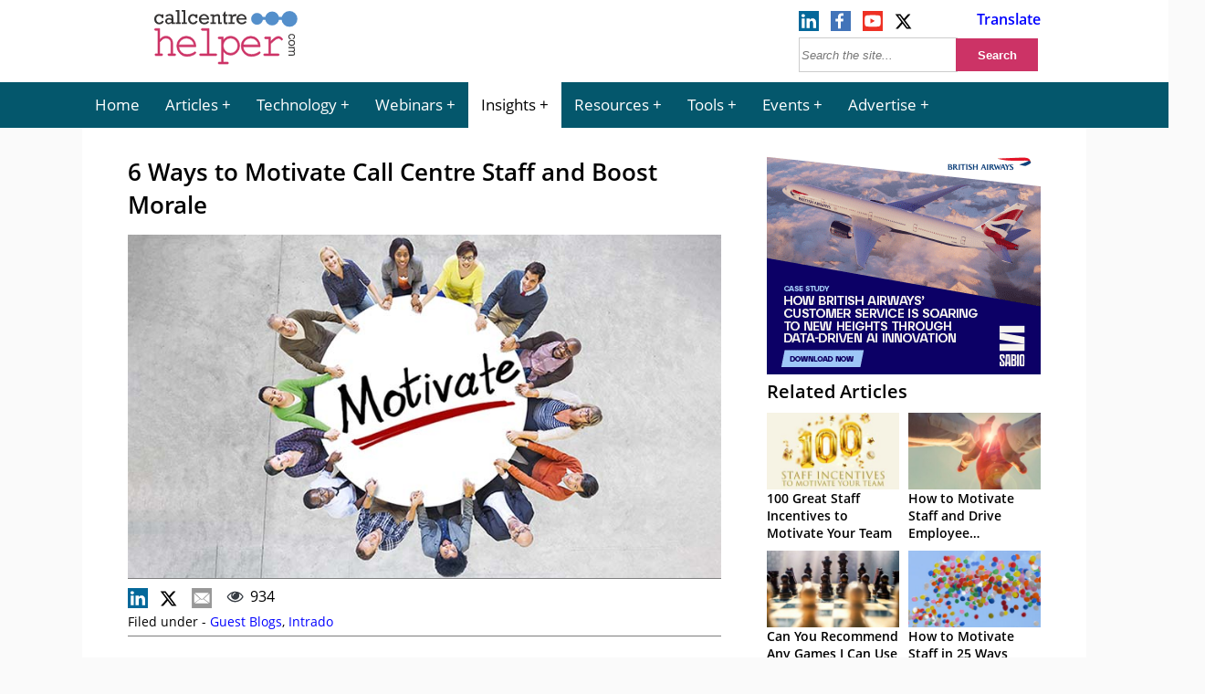

--- FILE ---
content_type: text/html; charset=UTF-8
request_url: https://www.callcentrehelper.com/ways-motivate-staff-boost-morale-131074.htm
body_size: 19827
content:
<!DOCTYPE html><html lang="en"><head>    <meta charset="utf-8">    <meta name="viewport" content="width=device-width, initial-scale=1">    <link rel="shortcut icon" href="https://www.callcentrehelper.com/favicon.ico" type="image/x-icon"/>    <link rel="apple-touch-icon" href="https://www.callcentrehelper.com/apple-touch-icon.png">    
<link rel="preload stylesheet" href="https://www.callcentrehelper.com/inc/css/site-css-menu.css?ver=4-0-03" as="style" type="text/css">

        <style>
            body{ background-color: #fafafa !important; }
        </style>

    <meta name="referrer" content="strict-origin-when-cross-origin">    <link rel="preload" as="font" href="/inc/fonts/opensans-regular-webfont.woff2" type="font/woff2" crossorigin="anonymous">    <link rel="preload" as="font" href="/inc/fonts/opensans-semibold-webfont.woff2" type="font/woff2" crossorigin="anonymous">    <meta name="robots" content="noindex,follow" />    <meta name="google-site-verification" content="6D5Wp2IM1olX_gO3egSEc7kK3h6JPXZq6Yr1324ATA8"/>    <title>  6 Ways to Motivate Call Centre Staff and Boost Morale</title>            <meta name="description" content="When staff members are motivated, they take higher ownership of customer issues, are more productive, and have better job satisfaction. Let&rsquo;s look at some of the ways that contact centre management &ndash; and businesses in general &ndash; can motivate their [&amp;hellip."/>                <meta name="author" content="Robyn Coppell">                 <!-- Open Graph data -->        <meta property="og:title" content="6 Ways to Motivate Call Centre Staff and Boost Morale"/>        <meta property="og:description" content="When staff members are motivated, they take higher ownership of customer issues, are more productive, and have better job satisfaction. Let&rsquo;s look at some of the ways that contact centre management &ndash; and businesses in general &ndash; can motivate their [&amp;hellip."/>        <meta property="og:url" content="https://www.callcentrehelper.com/ways-motivate-staff-boost-morale-131074.htm"/>        <meta property="og:image" content="https://www.callcentrehelper.com/images/stories/2018/08/motivate-round-table-760.jpg"/>        <meta property="og:image:secure_url" content="https://www.callcentrehelper.com/images/stories/2018/08/motivate-round-table-760.jpg"/>        <meta property="og:site_name" content="Call Centre Helper"/>        <meta property="og:type" content="article"/>        <link rel="canonical" href="https://www.callcentrehelper.com/ways-motivate-staff-boost-morale-131074.htm" />
    <link rel='preload' href='https://www.callcentrehelper.com/images/stories/2018/08/motivate-round-table-760.jpg' as='image' fetchpriority='high' />
<meta name='robots' content='max-image-preview:large' />
<link rel="preload" href="https://www.callcentrehelper.com/inc/css/site-css-menu.css?ver=4-0-03" as="style"><link rel="preload" href="https://cdn.consentmanager.net/delivery/crossdomain.html" as="fetch"><style id='global-styles-inline-css' type='text/css'>
:root{--wp--preset--aspect-ratio--square: 1;--wp--preset--aspect-ratio--4-3: 4/3;--wp--preset--aspect-ratio--3-4: 3/4;--wp--preset--aspect-ratio--3-2: 3/2;--wp--preset--aspect-ratio--2-3: 2/3;--wp--preset--aspect-ratio--16-9: 16/9;--wp--preset--aspect-ratio--9-16: 9/16;--wp--preset--color--black: #000000;--wp--preset--color--cyan-bluish-gray: #abb8c3;--wp--preset--color--white: #ffffff;--wp--preset--color--pale-pink: #f78da7;--wp--preset--color--vivid-red: #cf2e2e;--wp--preset--color--luminous-vivid-orange: #ff6900;--wp--preset--color--luminous-vivid-amber: #fcb900;--wp--preset--color--light-green-cyan: #7bdcb5;--wp--preset--color--vivid-green-cyan: #00d084;--wp--preset--color--pale-cyan-blue: #8ed1fc;--wp--preset--color--vivid-cyan-blue: #0693e3;--wp--preset--color--vivid-purple: #9b51e0;--wp--preset--gradient--vivid-cyan-blue-to-vivid-purple: linear-gradient(135deg,rgba(6,147,227,1) 0%,rgb(155,81,224) 100%);--wp--preset--gradient--light-green-cyan-to-vivid-green-cyan: linear-gradient(135deg,rgb(122,220,180) 0%,rgb(0,208,130) 100%);--wp--preset--gradient--luminous-vivid-amber-to-luminous-vivid-orange: linear-gradient(135deg,rgba(252,185,0,1) 0%,rgba(255,105,0,1) 100%);--wp--preset--gradient--luminous-vivid-orange-to-vivid-red: linear-gradient(135deg,rgba(255,105,0,1) 0%,rgb(207,46,46) 100%);--wp--preset--gradient--very-light-gray-to-cyan-bluish-gray: linear-gradient(135deg,rgb(238,238,238) 0%,rgb(169,184,195) 100%);--wp--preset--gradient--cool-to-warm-spectrum: linear-gradient(135deg,rgb(74,234,220) 0%,rgb(151,120,209) 20%,rgb(207,42,186) 40%,rgb(238,44,130) 60%,rgb(251,105,98) 80%,rgb(254,248,76) 100%);--wp--preset--gradient--blush-light-purple: linear-gradient(135deg,rgb(255,206,236) 0%,rgb(152,150,240) 100%);--wp--preset--gradient--blush-bordeaux: linear-gradient(135deg,rgb(254,205,165) 0%,rgb(254,45,45) 50%,rgb(107,0,62) 100%);--wp--preset--gradient--luminous-dusk: linear-gradient(135deg,rgb(255,203,112) 0%,rgb(199,81,192) 50%,rgb(65,88,208) 100%);--wp--preset--gradient--pale-ocean: linear-gradient(135deg,rgb(255,245,203) 0%,rgb(182,227,212) 50%,rgb(51,167,181) 100%);--wp--preset--gradient--electric-grass: linear-gradient(135deg,rgb(202,248,128) 0%,rgb(113,206,126) 100%);--wp--preset--gradient--midnight: linear-gradient(135deg,rgb(2,3,129) 0%,rgb(40,116,252) 100%);--wp--preset--font-size--small: 13px;--wp--preset--font-size--medium: 20px;--wp--preset--font-size--large: 36px;--wp--preset--font-size--x-large: 42px;--wp--preset--spacing--20: 0.44rem;--wp--preset--spacing--30: 0.67rem;--wp--preset--spacing--40: 1rem;--wp--preset--spacing--50: 1.5rem;--wp--preset--spacing--60: 2.25rem;--wp--preset--spacing--70: 3.38rem;--wp--preset--spacing--80: 5.06rem;--wp--preset--shadow--natural: 6px 6px 9px rgba(0, 0, 0, 0.2);--wp--preset--shadow--deep: 12px 12px 50px rgba(0, 0, 0, 0.4);--wp--preset--shadow--sharp: 6px 6px 0px rgba(0, 0, 0, 0.2);--wp--preset--shadow--outlined: 6px 6px 0px -3px rgba(255, 255, 255, 1), 6px 6px rgba(0, 0, 0, 1);--wp--preset--shadow--crisp: 6px 6px 0px rgba(0, 0, 0, 1);}:where(.is-layout-flex){gap: 0.5em;}:where(.is-layout-grid){gap: 0.5em;}body .is-layout-flex{display: flex;}.is-layout-flex{flex-wrap: wrap;align-items: center;}.is-layout-flex > :is(*, div){margin: 0;}body .is-layout-grid{display: grid;}.is-layout-grid > :is(*, div){margin: 0;}:where(.wp-block-columns.is-layout-flex){gap: 2em;}:where(.wp-block-columns.is-layout-grid){gap: 2em;}:where(.wp-block-post-template.is-layout-flex){gap: 1.25em;}:where(.wp-block-post-template.is-layout-grid){gap: 1.25em;}.has-black-color{color: var(--wp--preset--color--black) !important;}.has-cyan-bluish-gray-color{color: var(--wp--preset--color--cyan-bluish-gray) !important;}.has-white-color{color: var(--wp--preset--color--white) !important;}.has-pale-pink-color{color: var(--wp--preset--color--pale-pink) !important;}.has-vivid-red-color{color: var(--wp--preset--color--vivid-red) !important;}.has-luminous-vivid-orange-color{color: var(--wp--preset--color--luminous-vivid-orange) !important;}.has-luminous-vivid-amber-color{color: var(--wp--preset--color--luminous-vivid-amber) !important;}.has-light-green-cyan-color{color: var(--wp--preset--color--light-green-cyan) !important;}.has-vivid-green-cyan-color{color: var(--wp--preset--color--vivid-green-cyan) !important;}.has-pale-cyan-blue-color{color: var(--wp--preset--color--pale-cyan-blue) !important;}.has-vivid-cyan-blue-color{color: var(--wp--preset--color--vivid-cyan-blue) !important;}.has-vivid-purple-color{color: var(--wp--preset--color--vivid-purple) !important;}.has-black-background-color{background-color: var(--wp--preset--color--black) !important;}.has-cyan-bluish-gray-background-color{background-color: var(--wp--preset--color--cyan-bluish-gray) !important;}.has-white-background-color{background-color: var(--wp--preset--color--white) !important;}.has-pale-pink-background-color{background-color: var(--wp--preset--color--pale-pink) !important;}.has-vivid-red-background-color{background-color: var(--wp--preset--color--vivid-red) !important;}.has-luminous-vivid-orange-background-color{background-color: var(--wp--preset--color--luminous-vivid-orange) !important;}.has-luminous-vivid-amber-background-color{background-color: var(--wp--preset--color--luminous-vivid-amber) !important;}.has-light-green-cyan-background-color{background-color: var(--wp--preset--color--light-green-cyan) !important;}.has-vivid-green-cyan-background-color{background-color: var(--wp--preset--color--vivid-green-cyan) !important;}.has-pale-cyan-blue-background-color{background-color: var(--wp--preset--color--pale-cyan-blue) !important;}.has-vivid-cyan-blue-background-color{background-color: var(--wp--preset--color--vivid-cyan-blue) !important;}.has-vivid-purple-background-color{background-color: var(--wp--preset--color--vivid-purple) !important;}.has-black-border-color{border-color: var(--wp--preset--color--black) !important;}.has-cyan-bluish-gray-border-color{border-color: var(--wp--preset--color--cyan-bluish-gray) !important;}.has-white-border-color{border-color: var(--wp--preset--color--white) !important;}.has-pale-pink-border-color{border-color: var(--wp--preset--color--pale-pink) !important;}.has-vivid-red-border-color{border-color: var(--wp--preset--color--vivid-red) !important;}.has-luminous-vivid-orange-border-color{border-color: var(--wp--preset--color--luminous-vivid-orange) !important;}.has-luminous-vivid-amber-border-color{border-color: var(--wp--preset--color--luminous-vivid-amber) !important;}.has-light-green-cyan-border-color{border-color: var(--wp--preset--color--light-green-cyan) !important;}.has-vivid-green-cyan-border-color{border-color: var(--wp--preset--color--vivid-green-cyan) !important;}.has-pale-cyan-blue-border-color{border-color: var(--wp--preset--color--pale-cyan-blue) !important;}.has-vivid-cyan-blue-border-color{border-color: var(--wp--preset--color--vivid-cyan-blue) !important;}.has-vivid-purple-border-color{border-color: var(--wp--preset--color--vivid-purple) !important;}.has-vivid-cyan-blue-to-vivid-purple-gradient-background{background: var(--wp--preset--gradient--vivid-cyan-blue-to-vivid-purple) !important;}.has-light-green-cyan-to-vivid-green-cyan-gradient-background{background: var(--wp--preset--gradient--light-green-cyan-to-vivid-green-cyan) !important;}.has-luminous-vivid-amber-to-luminous-vivid-orange-gradient-background{background: var(--wp--preset--gradient--luminous-vivid-amber-to-luminous-vivid-orange) !important;}.has-luminous-vivid-orange-to-vivid-red-gradient-background{background: var(--wp--preset--gradient--luminous-vivid-orange-to-vivid-red) !important;}.has-very-light-gray-to-cyan-bluish-gray-gradient-background{background: var(--wp--preset--gradient--very-light-gray-to-cyan-bluish-gray) !important;}.has-cool-to-warm-spectrum-gradient-background{background: var(--wp--preset--gradient--cool-to-warm-spectrum) !important;}.has-blush-light-purple-gradient-background{background: var(--wp--preset--gradient--blush-light-purple) !important;}.has-blush-bordeaux-gradient-background{background: var(--wp--preset--gradient--blush-bordeaux) !important;}.has-luminous-dusk-gradient-background{background: var(--wp--preset--gradient--luminous-dusk) !important;}.has-pale-ocean-gradient-background{background: var(--wp--preset--gradient--pale-ocean) !important;}.has-electric-grass-gradient-background{background: var(--wp--preset--gradient--electric-grass) !important;}.has-midnight-gradient-background{background: var(--wp--preset--gradient--midnight) !important;}.has-small-font-size{font-size: var(--wp--preset--font-size--small) !important;}.has-medium-font-size{font-size: var(--wp--preset--font-size--medium) !important;}.has-large-font-size{font-size: var(--wp--preset--font-size--large) !important;}.has-x-large-font-size{font-size: var(--wp--preset--font-size--x-large) !important;}
:where(.wp-block-post-template.is-layout-flex){gap: 1.25em;}:where(.wp-block-post-template.is-layout-grid){gap: 1.25em;}
:where(.wp-block-columns.is-layout-flex){gap: 2em;}:where(.wp-block-columns.is-layout-grid){gap: 2em;}
:root :where(.wp-block-pullquote){font-size: 1.5em;line-height: 1.6;}
</style>
<script>window.gdprAppliesGlobally=true;if(!("cmp_id" in window)||window.cmp_id<1){window.cmp_id=0}if(!("cmp_cdid" in window)){window.cmp_cdid="bd754071a26b4"}if(!("cmp_params" in window)){window.cmp_params=""}if(!("cmp_host" in window)){window.cmp_host="a.delivery.consentmanager.net"}if(!("cmp_cdn" in window)){window.cmp_cdn="cdn.consentmanager.net"}if(!("cmp_proto" in window)){window.cmp_proto="https:"}if(!("cmp_codesrc" in window)){window.cmp_codesrc="10"}window.cmp_getsupportedLangs=function(){var b=["DE","EN","FR","IT","NO","DA","FI","ES","PT","RO","BG","ET","EL","GA","HR","LV","LT","MT","NL","PL","SV","SK","SL","CS","HU","RU","SR","ZH","TR","UK","AR","BS"];if("cmp_customlanguages" in window){for(var a=0;a<window.cmp_customlanguages.length;a++){b.push(window.cmp_customlanguages[a].l.toUpperCase())}}return b};window.cmp_getRTLLangs=function(){var a=["AR"];if("cmp_customlanguages" in window){for(var b=0;b<window.cmp_customlanguages.length;b++){if("r" in window.cmp_customlanguages[b]&&window.cmp_customlanguages[b].r){a.push(window.cmp_customlanguages[b].l)}}}return a};window.cmp_getlang=function(j){if(typeof(j)!="boolean"){j=true}if(j&&typeof(cmp_getlang.usedlang)=="string"&&cmp_getlang.usedlang!==""){return cmp_getlang.usedlang}var g=window.cmp_getsupportedLangs();var c=[];var f=location.hash;var e=location.search;var a="languages" in navigator?navigator.languages:[];if(f.indexOf("cmplang=")!=-1){c.push(f.substr(f.indexOf("cmplang=")+8,2).toUpperCase())}else{if(e.indexOf("cmplang=")!=-1){c.push(e.substr(e.indexOf("cmplang=")+8,2).toUpperCase())}else{if("cmp_setlang" in window&&window.cmp_setlang!=""){c.push(window.cmp_setlang.toUpperCase())}else{if(a.length>0){for(var d=0;d<a.length;d++){c.push(a[d])}}}}}if("language" in navigator){c.push(navigator.language)}if("userLanguage" in navigator){c.push(navigator.userLanguage)}var h="";for(var d=0;d<c.length;d++){var b=c[d].toUpperCase();if(g.indexOf(b)!=-1){h=b;break}if(b.indexOf("-")!=-1){b=b.substr(0,2)}if(g.indexOf(b)!=-1){h=b;break}}if(h==""&&typeof(cmp_getlang.defaultlang)=="string"&&cmp_getlang.defaultlang!==""){return cmp_getlang.defaultlang}else{if(h==""){h="EN"}}h=h.toUpperCase();return h};(function(){var n=document;var p=n.getElementsByTagName;var q=window;var f="";var b="_en";if("cmp_getlang" in q){f=q.cmp_getlang().toLowerCase();if("cmp_customlanguages" in q){for(var h=0;h<q.cmp_customlanguages.length;h++){if(q.cmp_customlanguages[h].l.toUpperCase()==f.toUpperCase()){f="en";break}}}b="_"+f}function g(i,e){var t="";i+="=";var s=i.length;var d=location;if(d.hash.indexOf(i)!=-1){t=d.hash.substr(d.hash.indexOf(i)+s,9999)}else{if(d.search.indexOf(i)!=-1){t=d.search.substr(d.search.indexOf(i)+s,9999)}else{return e}}if(t.indexOf("&")!=-1){t=t.substr(0,t.indexOf("&"))}return t}var j=("cmp_proto" in q)?q.cmp_proto:"https:";if(j!="http:"&&j!="https:"){j="https:"}var k=("cmp_ref" in q)?q.cmp_ref:location.href;var r=n.createElement("script");r.setAttribute("data-cmp-ab","1");var c=g("cmpdesign","cmp_design" in q?q.cmp_design:"");var a=g("cmpregulationkey","cmp_regulationkey" in q?q.cmp_regulationkey:"");var o=g("cmpatt","cmp_att" in q?q.cmp_att:"");r.src=j+"//"+q.cmp_host+"/delivery/cmp.php?"+("cmp_id" in q&&q.cmp_id>0?"id="+q.cmp_id:"")+("cmp_cdid" in q?"&cdid="+q.cmp_cdid:"")+"&h="+encodeURIComponent(k)+(c!=""?"&cmpdesign="+encodeURIComponent(c):"")+(a!=""?"&cmpregulationkey="+encodeURIComponent(a):"")+(o!=""?"&cmpatt="+encodeURIComponent(o):"")+("cmp_params" in q?"&"+q.cmp_params:"")+(n.cookie.length>0?"&__cmpfcc=1":"")+"&l="+f.toLowerCase()+"&o="+(new Date()).getTime();r.type="text/javascript";r.async=true;if(n.currentScript&&n.currentScript.parentElement){n.currentScript.parentElement.appendChild(r)}else{if(n.body){n.body.appendChild(r)}else{var m=p("body");if(m.length==0){m=p("div")}if(m.length==0){m=p("span")}if(m.length==0){m=p("ins")}if(m.length==0){m=p("script")}if(m.length==0){m=p("head")}if(m.length>0){m[0].appendChild(r)}}}var r=n.createElement("script");r.src=j+"//"+q.cmp_cdn+"/delivery/js/cmp"+b+".min.js";r.type="text/javascript";r.setAttribute("data-cmp-ab","1");r.async=true;if(n.currentScript&&n.currentScript.parentElement){n.currentScript.parentElement.appendChild(r)}else{if(n.body){n.body.appendChild(r)}else{var m=p("body");if(m.length==0){m=p("div")}if(m.length==0){m=p("span")}if(m.length==0){m=p("ins")}if(m.length==0){m=p("script")}if(m.length==0){m=p("head")}if(m.length>0){m[0].appendChild(r)}}}})();window.cmp_addFrame=function(b){if(!window.frames[b]){if(document.body){var a=document.createElement("iframe");a.style.cssText="display:none";if("cmp_cdn" in window&&"cmp_ultrablocking" in window&&window.cmp_ultrablocking>0){a.src="//"+window.cmp_cdn+"/delivery/empty.html"}a.name=b;document.body.appendChild(a)}else{window.setTimeout(window.cmp_addFrame,10,b)}}};window.cmp_rc=function(h){var b=document.cookie;var f="";var d=0;while(b!=""&&d<100){d++;while(b.substr(0,1)==" "){b=b.substr(1,b.length)}var g=b.substring(0,b.indexOf("="));if(b.indexOf(";")!=-1){var c=b.substring(b.indexOf("=")+1,b.indexOf(";"))}else{var c=b.substr(b.indexOf("=")+1,b.length)}if(h==g){f=c}var e=b.indexOf(";")+1;if(e==0){e=b.length}b=b.substring(e,b.length)}return(f)};window.cmp_stub=function(){var a=arguments;__cmp.a=__cmp.a||[];if(!a.length){return __cmp.a}else{if(a[0]==="ping"){if(a[1]===2){a[2]({gdprApplies:gdprAppliesGlobally,cmpLoaded:false,cmpStatus:"stub",displayStatus:"hidden",apiVersion:"2.0",cmpId:31},true)}else{a[2](false,true)}}else{if(a[0]==="getUSPData"){a[2]({version:1,uspString:window.cmp_rc("")},true)}else{if(a[0]==="getTCData"){__cmp.a.push([].slice.apply(a))}else{if(a[0]==="addEventListener"||a[0]==="removeEventListener"){__cmp.a.push([].slice.apply(a))}else{if(a.length==4&&a[3]===false){a[2]({},false)}else{__cmp.a.push([].slice.apply(a))}}}}}}};window.cmp_gppstub=function(){var a=arguments;__gpp.q=__gpp.q||[];if(!a.length){return __gpp.q}var g=a[0];var f=a.length>1?a[1]:null;var e=a.length>2?a[2]:null;if(g==="ping"){return{gppVersion:"1.0",cmpStatus:"stub",cmpDisplayStatus:"hidden",apiSupport:["tcfeuv2","tcfva","usnat"],currentAPI:"",cmpId:31}}else{if(g==="addEventListener"){__gpp.e=__gpp.e||[];if(!("lastId" in __gpp)){__gpp.lastId=0}__gpp.lastId++;var c=__gpp.lastId;__gpp.e.push({id:c,callback:f});return{eventName:"listenerRegistered",listenerId:c,data:true,pingData:{gppVersion:"1.0",cmpStatus:"stub",cmpDisplayStatus:"hidden",apiSupport:[],currentAPI:"",cmpId:31}}}else{if(g==="removeEventListener"){var h=false;__gpp.e=__gpp.e||[];for(var d=0;d<__gpp.e.length;d++){if(__gpp.e[d].id==e){__gpp.e[d].splice(d,1);h=true;break}}return{eventName:"listenerRemoved",listenerId:e,data:h}}else{if(g==="hasSection"||g==="getSection"||g==="getField"||g==="getGPPString"){return null}else{__gpp.q.push([].slice.apply(a))}}}}};window.cmp_msghandler=function(d){var a=typeof d.data==="string";try{var c=a?JSON.parse(d.data):d.data}catch(f){var c=null}if(typeof(c)==="object"&&c!==null&&"__cmpCall" in c){var b=c.__cmpCall;window.__cmp(b.command,b.parameter,function(h,g){var e={__cmpReturn:{returnValue:h,success:g,callId:b.callId}};d.source.postMessage(a?JSON.stringify(e):e,"*")})}if(typeof(c)==="object"&&c!==null&&"__uspapiCall" in c){var b=c.__uspapiCall;window.__uspapi(b.command,b.version,function(h,g){var e={__uspapiReturn:{returnValue:h,success:g,callId:b.callId}};d.source.postMessage(a?JSON.stringify(e):e,"*")})}if(typeof(c)==="object"&&c!==null&&"__tcfapiCall" in c){var b=c.__tcfapiCall;window.__tcfapi(b.command,b.version,function(h,g){var e={__tcfapiReturn:{returnValue:h,success:g,callId:b.callId}};d.source.postMessage(a?JSON.stringify(e):e,"*")},b.parameter)}if(typeof(c)==="object"&&c!==null&&"__gppCall" in c){var b=c.__gppCall;window.__gpp(b.command,function(h,g){var e={__gppReturn:{returnValue:h,success:g,callId:b.callId}};d.source.postMessage(a?JSON.stringify(e):e,"*")},b.parameter,"version" in b?b.version:1)}};window.cmp_setStub=function(a){if(!(a in window)||(typeof(window[a])!=="function"&&typeof(window[a])!=="object"&&(typeof(window[a])==="undefined"||window[a]!==null))){window[a]=window.cmp_stub;window[a].msgHandler=window.cmp_msghandler;window.addEventListener("message",window.cmp_msghandler,false)}};window.cmp_setGppStub=function(a){if(!(a in window)||(typeof(window[a])!=="function"&&typeof(window[a])!=="object"&&(typeof(window[a])==="undefined"||window[a]!==null))){window[a]=window.cmp_gppstub;window[a].msgHandler=window.cmp_msghandler;window.addEventListener("message",window.cmp_msghandler,false)}};window.cmp_addFrame("__cmpLocator");if(!("cmp_disableusp" in window)||!window.cmp_disableusp){window.cmp_addFrame("__uspapiLocator")}if(!("cmp_disabletcf" in window)||!window.cmp_disabletcf){window.cmp_addFrame("__tcfapiLocator")}if(!("cmp_disablegpp" in window)||!window.cmp_disablegpp){window.cmp_addFrame("__gppLocator")}window.cmp_setStub("__cmp");if(!("cmp_disabletcf" in window)||!window.cmp_disabletcf){window.cmp_setStub("__tcfapi")}if(!("cmp_disableusp" in window)||!window.cmp_disableusp){window.cmp_setStub("__uspapi")}if(!("cmp_disablegpp" in window)||!window.cmp_disablegpp){window.cmp_setGppStub("__gpp")};</script><link rel="canonical" href="https://www.callcentrehelper.com/ways-motivate-staff-boost-morale-131074.htm" />
    <style>            </style>                
    <!-- Google Tag Manager -->
    <script>(function(w,d,s,l,i){w[l]=w[l]||[];w[l].push({'gtm.start':
                new Date().getTime(),event:'gtm.js'});var f=d.getElementsByTagName(s)[0],
            j=d.createElement(s),dl=l!='dataLayer'?'&l='+l:'';j.async=true;j.setAttribute("data-cmp-ab","1");j.src=
            'https://www.googletagmanager.com/gtm.js?id='+i+dl;f.parentNode.insertBefore(j,f);
        })(window,document,'script','dataLayer','GTM-NFG4HZG');</script>
    <!-- End Google Tag Manager -->
    

</head><body>    <!-- Google Tag Manager (noscript) -->    <noscript><iframe src="https://www.googletagmanager.com/ns.html?id=GTM-NFG4HZG"                      height="0" width="0" style="display:none;visibility:hidden"></iframe></noscript>    <!-- End Google Tag Manager (noscript) -->    <header>        <div id="jp-header">            <div id="top-bar">                <div id="logo-box">                    <a href="/" aria-label="Call Centre Helper Home Page">                        <svg id="site-logo" xmlns="http://www.w3.org/2000/svg" width="215" height="75" viewBox="0 0 500 230">
    <defs>
        <style>
            .cch1{fill:#cd3366;stroke:#cd3366;stroke-width:2px;}.cch2{fill:#343333;}.cch3{fill:#548fcb;}.cls-4{fill:none;stroke:#548fcb;stroke-width:10px;}
        </style>
    </defs>
    <path class="cch1"
          d="M27.3,86.6v37.4q5.4-6.3,10.3-8.9a23.8,23.8,0,0,1,11.1-2.57,23.5,23.5,0,0,1,11.2,2.5,20.3,20.3,0,0,1,7.7,7.68A20.8,20.8,0,0,1,71,133.8V171.5h6.4a4.15,4.15,0,0,1,2.9.8,3.2,3.2,0,0,1,0,4.4,4,4,0,0,1-2.9.9H58.9a4.15,4.15,0,0,1-3-.9,3.17,3.17,0,0,1,0-4.4,4.2,4.2,0,0,1,3-.8h6.4V134.2a14.9,14.9,0,0,0-4.4-11q-4.4-4.4-12.3-4.4A17.3,17.3,0,0,0,37.8,122Q34.66,124.3,27.3,133V171.5h6.4a4.16,4.16,0,0,1,2.9.8,3.17,3.17,0,0,1,0,4.4,4,4,0,0,1-2.9.9H15.23a4,4,0,0,1-2.9-.9,3.17,3.17,0,0,1,0-4.4,4.16,4.16,0,0,1,2.9-.8h6.4V92.8H14A4,4,0,0,1,11.1,92a3,3,0,0,1-.9-2.2,2.9,2.9,0,0,1,.9-2.17A4,4,0,0,1,14,86.7Z"/>
    <path class="cch1"
          d="M148.9,147.7H91q1.5,11.8,9.2,19t19.2,7.21a43.5,43.5,0,0,0,13.3-2.2,33.4,33.4,0,0,0,11.4-5.9,3.73,3.73,0,0,1,2.23-1.1,2.5,2.5,0,0,1,1.9.9,3.1,3.1,0,0,1,.8,2.14,3.5,3.5,0,0,1-1.1,2.4q-3.2,3.62-11.5,6.8a47.5,47.5,0,0,1-17,3.15A32.3,32.3,0,0,1,95,169.73a34.62,34.62,0,0,1-9.8-24.8,31.6,31.6,0,0,1,9.17-22.74,30.3,30.3,0,0,1,22.71-9.5q13.9,0,22.9,9.74T148.9,147.7Zm-5.7-6.16a27,27,0,0,0-8.9-16.4,26.58,26.58,0,0,0-34.2-.1A27.1,27.1,0,0,0,91,141.52Z"/>
    <path class="cch1"
          d="M193.2,86.7V171.5h22.3a4.2,4.2,0,0,1,3,.8,3.17,3.17,0,0,1,0,4.4,4.16,4.16,0,0,1-3,.9H165.1a4,4,0,0,1-2.9-.9,3.17,3.17,0,0,1,0-4.4,4.16,4.16,0,0,1,2.9-.8h22.3V92.8H171.1a4.17,4.17,0,0,1-2.9-.9,3,3,0,0,1-.9-2.2,2.9,2.9,0,0,1,.9-2.17,4.15,4.15,0,0,1,3-.9Z"/>
    <path class="cch1"
          d="M240.9,114.8v11.1a37.6,37.6,0,0,1,10.9-9.9,27.2,27.2,0,0,1,13.74-3.3,29.9,29.9,0,0,1,15.5,4.2,28.6,28.6,0,0,1,11,11.7,33.74,33.74,0,0,1,3.9,15.7,31.5,31.5,0,0,1-8.8,22.4,28.4,28.4,0,0,1-21.6,9.3q-15.23,0-24.7-13.2v36.65h13.8a4.16,4.16,0,0,1,2.9.8,2.9,2.9,0,0,1,.9,2.21,2.9,2.9,0,0,1-.9,2.17,4,4,0,0,1-2.9.9H227.58a4.16,4.16,0,0,1-2.9-.8,3.21,3.21,0,0,1,0-4.4,4.16,4.16,0,0,1,2.9-.8h7.65V121h-7.65a4,4,0,0,1-2.9-.9,3,3,0,0,1-.9-2.2,2.9,2.9,0,0,1,.9-2.17,4,4,0,0,1,2.9-.9Zm49.2,29.5a25.17,25.17,0,0,0-7.14-18,24.1,24.1,0,0,0-35,0,26.16,26.16,0,0,0,0,36,24,24,0,0,0,34.9,0A25.2,25.2,0,0,0,290.18,144.3Z"/>
    <path class="cch1"
          d="M365.18,147.7H307.2q1.5,11.8,9.2,19t19.2,7.21A43.5,43.5,0,0,0,349,171.65a33.4,33.4,0,0,0,11.4-5.9,3.73,3.73,0,0,1,2.23-1.1,2.5,2.5,0,0,1,1.9.9,3.1,3.1,0,0,1,.8,2.14,3.5,3.5,0,0,1-1.1,2.4q-3.2,3.62-11.5,6.8a47.5,47.5,0,0,1-17,3.15,32.3,32.3,0,0,1-24.4-10.2,34.62,34.62,0,0,1-9.8-24.8,31.57,31.57,0,0,1,9.17-22.74,30.3,30.3,0,0,1,22.71-9.5q13.9,0,22.9,9.74T365.18,147.7Zm-5.7-6.16a27,27,0,0,0-8.9-16.4,26.58,26.58,0,0,0-34.2-.1,27.1,27.1,0,0,0-8.9,16.4Z"/>
    <path class="cch1"
          d="M399.71,114.8v15.3q11.1-10.7,16.62-13.8a21.17,21.17,0,0,1,10.2-3.1A14.4,14.4,0,0,1,436,117q4.4,3.66,4.4,5.5a3.21,3.21,0,0,1-.8,2.2,2.8,2.8,0,0,1-2.1.9,2.4,2.4,0,0,1-1.15-.2,9.71,9.71,0,0,1-1.8-1.63,17.4,17.4,0,0,0-4.1-3.5,7.3,7.3,0,0,0-3.4-.9q-3.7,0-9,3.2t-18.17,15.57V171.5h25.18a4.2,4.2,0,0,1,3,.8,3.17,3.17,0,0,1,0,4.4,4.15,4.15,0,0,1-3,.9h-44.6a4.16,4.16,0,0,1-2.9-.8,2.8,2.8,0,0,1-.9-2.14,2.8,2.8,0,0,1,.8-2.1,4.14,4.14,0,0,1,2.9-.8H394V121H383.5a4,4,0,0,1-2.9-.9,3,3,0,0,1-.9-2.2,3,3,0,0,1,.8-2.17,4,4,0,0,1,2.9-.9Z"/>
    <path class="cch2"
          d="M40.18,38.8V51.22H34.41a7.8,7.8,0,0,0-2.9-5.5,9.1,9.1,0,0,0-5.7-1.9,9,9,0,0,0-7.1,3.1A11.7,11.7,0,0,0,16,55a13.6,13.6,0,0,0,2.58,8.2,8.66,8.66,0,0,0,7.5,3.5q6.8,0,9.8-6.4l5.3,2.51Q36.8,72.6,25.8,72.6q-7.8,0-12.2-5.3A18.52,18.52,0,0,1,9,55a16.5,16.5,0,0,1,4.9-12.2,15.5,15.5,0,0,1,11.2-4.8,13.7,13.7,0,0,1,9.23,3.22V38.8Z"/>
    <path class="cch2"
          d="M78.8,65.9v5.73H67.5v-4a14.7,14.7,0,0,1-10.4,4.5,11.4,11.4,0,0,1-7.8-2.9A9.5,9.5,0,0,1,46,61.8a9.6,9.6,0,0,1,3.51-7.6,12.5,12.5,0,0,1,8.5-3A16.2,16.2,0,0,1,66.9,54V50.7a12.2,12.2,0,0,0-.5-3.9,5,5,0,0,0-2.22-2.4,8.5,8.5,0,0,0-4.6-1.1,7.4,7.4,0,0,0-7,3.9l-6.17-1.63q4.1-7.7,14.18-7.7a18.4,18.4,0,0,1,6.4,1,9.4,9.4,0,0,1,4,2.58,8.5,8.5,0,0,1,1.8,3.41,26.52,26.52,0,0,1,.5,5.8v15.2ZM66.9,59.4a13.7,13.7,0,0,0-8.4-3.2A6.59,6.59,0,0,0,54,57.74a5.1,5.1,0,0,0-1.8,4,5.22,5.22,0,0,0,1.58,3.9A5.8,5.8,0,0,0,58,67.2q4.68,0,8.8-3.9Z"/>
    <path class="cch2" d="M86.9,65.9V30.2H81.1V24.5H93.3V65.9h5v5.73H81.1V65.9Z"/>
    <path class="cch2" d="M107.18,65.9V30.2h-5.8V24.5h12.2V65.9h5v5.73h-17.3V65.9Z"/>
    <path class="cch2"
          d="M153.8,38.8V51.22h-5.8a7.8,7.8,0,0,0-2.9-5.5,9.1,9.1,0,0,0-5.7-1.9,9,9,0,0,0-7.1,3.1A11.7,11.7,0,0,0,129.68,55a13.6,13.6,0,0,0,2.58,8.2,8.66,8.66,0,0,0,7.5,3.5q6.8,0,9.8-6.4l5.3,2.51q-4.41,9.8-15.4,9.8-7.8,0-12.2-5.3A18.52,18.52,0,0,1,122.7,55a16.5,16.5,0,0,1,4.9-12.2,15.5,15.5,0,0,1,11.2-4.8,13.7,13.7,0,0,1,9.23,3.22V38.8Z"/>
    <path class="cch2"
          d="M193.7,56.8H166.1a12,12,0,0,0,3.6,7.4A10.7,10.7,0,0,0,177.3,67,12.51,12.51,0,0,0,188,61.6l5.7,2.51a17.18,17.18,0,0,1-7.23,6.4,21.63,21.63,0,0,1-9.3,2.1,18.8,18.8,0,0,1-12.9-4.7Q159,63.2,159,55.23a16.3,16.3,0,0,1,5.21-12.4,17,17,0,0,1,12-4.9,17.64,17.64,0,0,1,12,4.8Q193.5,47.4,193.7,56.8ZM187,52.17a11.74,11.74,0,0,0-3.6-6.2,10,10,0,0,0-7.16-2.8,9.4,9.4,0,0,0-6.62,2.5,10.8,10.8,0,0,0-3.4,6.5Z"/>
    <path class="cch2"
          d="M210.3,38.8v4q6.21-4.5,11.3-4.5A8.8,8.8,0,0,1,227,39.8a7,7,0,0,1,2.73,3.7,24.1,24.1,0,0,1,.64,6.4v16h5.5v5.73h-12V50.17q0-3.73-1.2-4.9A3.71,3.71,0,0,0,220,44.17q-4.2,0-9.7,4.17V65.9H216v5.73H198.14V65.9h5.8V44.5h-5.8V38.8Z"/>
    <path class="cch2"
          d="M238.2,44.5V38.8h4.2V33.7l6.4-5.9v11H255v5.73h-6.1V60.5a15.1,15.1,0,0,0,.4,4.73q.4.9,2.2.9a9.58,9.58,0,0,0,3.5-.68v5.9a14.68,14.68,0,0,1-5,.9,8.1,8.1,0,0,1-4.8-1.3A5.6,5.6,0,0,1,243,67.6a33,33,0,0,1-.5-6.8V44.5Z"/>
    <path class="cch2"
          d="M265.21,65.9V44.5h-6.62V38.8h11.8v7.4a13,13,0,0,1,3-4.8,9.6,9.6,0,0,1,4.1-2.51,22.5,22.5,0,0,1,5.9-.6h1.7v6.51h-1.29a20.7,20.7,0,0,0-7.3,1,6.6,6.6,0,0,0-3.6,3.58q-1.17,2.6-1.17,9.3v7.23h7.16v5.73H258.59V65.9Z"/>
    <path class="cch2"
          d="M319.8,56.8H292.21a12,12,0,0,0,3.6,7.4A10.7,10.7,0,0,0,303.4,67a12.51,12.51,0,0,0,10.7-5.4l5.7,2.51a17.18,17.18,0,0,1-7.23,6.4,21.62,21.62,0,0,1-9.3,2.1,18.8,18.8,0,0,1-12.9-4.7q-5.3-4.7-5.3-12.7a16.3,16.3,0,0,1,5.21-12.4,17,17,0,0,1,12-4.9,17.64,17.64,0,0,1,12,4.8Q319.62,47.4,319.8,56.8Zm-6.65-4.68a11.74,11.74,0,0,0-3.6-6.2,10,10,0,0,0-7.16-2.8,9.4,9.4,0,0,0-6.62,2.5,10.8,10.8,0,0,0-3.4,6.5Z"/>
    <circle class="cch3" cx="354.5" cy="54.04" r="19.9"/>
    <circle class="cch3" cx="405.2" cy="52.8" r="23.5"/>
    <circle class="cch3" cx="463.6" cy="52.8" r="26.6" transform="matrix(1, -0.01, 0.01, 1, -0.66, 6.18)"/>
    <line class="cls-4" x1="367.2" y1="52.5" x2="454.1" y2="52.5"/>
    <path class="cch2"
          d="M468.1,119.7l-.5,3.52a9.1,9.1,0,0,1-5.7-3,8.6,8.6,0,0,1-2.1-5.8,9.1,9.1,0,0,1,2.8-7q2.8-2.64,8.1-2.64a14.7,14.7,0,0,1,6,1.1,7.9,7.9,0,0,1,3.8,3.4,10.2,10.2,0,0,1,1.2,5,8.8,8.8,0,0,1-1.74,5.63,8,8,0,0,1-4.9,2.8l-.5-3.5a5.8,5.8,0,0,0,3.2-1.8,4.6,4.6,0,0,0,1.1-3.1,5.6,5.6,0,0,0-1.9-4.4q-1.9-1.7-6.14-1.7t-6.2,1.63a5.3,5.3,0,0,0-1.9,4.2,5,5,0,0,0,1.29,3.52A6.4,6.4,0,0,0,468.1,119.7Z"/>
    <path class="cch2"
          d="M471,124.9q5.9,0,8.7,3.2a9.8,9.8,0,0,1,2.3,6.64,9.5,9.5,0,0,1-2.8,7.2q-2.8,2.8-7.9,2.8a14,14,0,0,1-6.4-1.22,8.66,8.66,0,0,1-3.63-3.6,10.4,10.4,0,0,1-1.29-5.1,9.5,9.5,0,0,1,2.8-7.17Q465.6,124.9,471,124.9Zm0,3.68q-4.1,0-6.1,1.8a5.9,5.9,0,0,0,0,8.9q2,1.8,6.2,1.8,3.9,0,5.9-1.8a5.9,5.9,0,0,0,0-8.9Q475,128.62,471,128.62Z"/>
    <path class="cch2"
          d="M460.4,148.9h21.1v3.2h-3a7.52,7.52,0,0,1,2.5,2.65,7.4,7.4,0,0,1,.9,3.8,7,7,0,0,1-1,3.8,5.22,5.22,0,0,1-2.73,2.2A7.58,7.58,0,0,1,482,171a6.4,6.4,0,0,1-1.74,4.8q-1.74,1.7-5.4,1.7h-14.5V174H473.7a9.8,9.8,0,0,0,3.1-.3,3,3,0,0,0,1.52-1.2,3.9,3.9,0,0,0,.58-2.15,5,5,0,0,0-1.5-3.7q-1.5-1.5-4.74-1.5H460.4v-3.58h13.73a6,6,0,0,0,3.58-.9,3.3,3.3,0,0,0,1.2-2.8,5.21,5.21,0,0,0-.8-2.8,4.51,4.51,0,0,0-2.3-1.8,13.1,13.1,0,0,0-4.4-.58h-11Z"/>
</svg>                    </a>                </div>                                <div id="header-right">                    <div class="site-social">                        <div class="social-icon">                            <a href="https://www.linkedin.com/company/call-centre-helper/" aria-label="LinkedIn Page">                                ﻿<svg x="0px" y="0px" width="22px" height="22px" viewBox="0 0 25 25"   >
<rect y="0" fill="#FFFFFF" width="25" height="25"/>
<path fill="#04689A" d="M13.2,11.6L13.2,11.6C13.2,11.6,13.2,11.6,13.2,11.6L13.2,11.6z"/>
<path fill="#04689A" d="M0,25h25V0H0V25z M7.5,21.3H3.6V9.4h3.9V21.3z M5.5,7.8L5.5,7.8c-1.3,0-2.2-0.9-2.2-2c0-1.2,0.9-2,2.2-2
	c1.3,0,2.2,0.9,2.2,2C7.8,6.9,6.9,7.8,5.5,7.8 M21.7,21.3h-3.9v-6.3c0-1.6-0.6-2.7-2-2.7c-1.1,0-1.7,0.7-2,1.4
	c-0.1,0.3-0.1,0.6-0.1,1v6.6H9.7c0,0,0-10.7,0-11.8h3.9v1.7c0.5-0.8,1.5-2,3.5-2c2.6,0,4.5,1.7,4.5,5.3V21.3z"/>
</svg>
                            </a>                        </div>                        <div class="social-icon">                            <a href="https://www.facebook.com/callcentrehelper" aria-label="Facebook Page">                                ﻿<svg x="0px" y="0px" width="22px" height="22px" viewBox="0 0 25 25"   >
<rect y="0" fill="#FFFFFF" width="25" height="25"/>
<path fill="#4274B9" d="M21.3,0h-1.7H0v23.3v0.4V25h19.6H25v-1.7V0H21.3z M6.1,9.8h2.9V7.4c0-2.9,1.8-4.5,4.3-4.5
	C14.6,2.9,15.7,3,16,3v3h-1.8c-1.4,0-1.7,0.7-1.7,1.6v2.2h3.3l-0.4,3.4h-2.9v8.6H9.1v-8.6H6.1V9.8z"/>
</svg>                            </a>                        </div>                        <div class="social-icon">                            <a href="https://www.youtube.com/user/CallCentreHelper" aria-label="YouTube Page">﻿<svg x="0px" y="0px" width="22px" height="22px" viewBox="0 0 25 25"   >
<rect y="0" fill="#EE3124" width="25" height="25"/>
<path fill="#FFFFFF" d="M22.1,7.4c-0.2-0.9-0.9-1.6-1.8-1.8c-1.6-0.4-7.8-0.4-7.8-0.4s-6.3,0-7.8,0.4C3.8,5.9,3.1,6.6,2.9,7.4
	c-0.4,1.6-0.4,5-0.4,5s0,3.3,0.4,5c0.2,0.9,0.9,1.6,1.8,1.8c1.6,0.4,7.8,0.4,7.8,0.4s6.3,0,7.8-0.4c0.9-0.2,1.5-0.9,1.8-1.8
	c0.4-1.6,0.4-5,0.4-5S22.5,9,22.1,7.4"/>
    <polygon fill="#EE3124" points="9.8,15.4 9.8,9.4 15.2,12.4 "/>
</svg>                            </a>                        </div>                        <div class="social-icon">                            <a href="https://twitter.com/callcentrehelp" aria-label="Twitter Page">                                ﻿<svg x="0px" y="0px" width="22px" height="22px" viewBox="0 0 25 25"   >
    <rect y="0" fill="#FFFFFF" width="25" height="25"/>
    <g transform="translate(0,3)">
        <path d="M16.8,0.9h3.1l-6.8,7.7L21,19.2h-6.2l-4.9-6.4l-5.6,6.4H1.2l7.2-8.3l-7.6-10h6.4l4.4,5.8L16.8,0.9z M15.7,17.4h1.7L6.3,2.7
	H4.4L15.7,17.4z"/>
    </g>
</svg>                            </a>                        </div>                    </div>                    <div class="translate-page">
    <div class="translate-page-text">
        <a href="https://translate.google.com/translate?hl=en&sl=auto&tl=en&u=https%3A%2F%2Fwww.callcentrehelper.com%2F%2Fways-motivate-staff-boost-morale-131074.htm">Translate</a>
    </div>
</div>
                    <div class="site-search">                        <form class="search" action="/search-results.php" method="get">                            <input class="search-input" type="text" value="" name="q" placeholder="Search the site...">                            <input class="search-submit-button" type="submit" value="Search">                        </form>                    </div>                </div>            </div>        </div>    </header>    <div id="menu-header">    <div id="jp-menu-bar">        <nav>            <label for="drop" class="toggle">Menu</label>            <input type="checkbox" id="drop" />            <ul class="menu">                <li class=" "><a href="https://www.callcentrehelper.com/">Home</a></li>                <li class="">                    <!-- First Tier Drop Down -->                    <label for="drop-1" class="toggle">Articles +</label>                    <a href="https://www.callcentrehelper.com/articles/management">Articles</a>                    <input type="checkbox" id="drop-1"/>                    <ul>                        <li class="dropdown"><a href="https://www.callcentrehelper.com/articles/tips">Hints and Tips</a></li>                        <li class="dropdown"><a href="https://www.callcentrehelper.com/tag/cx">Customer Experience</a></li>                        <li class="dropdown"><a href="https://www.callcentrehelper.com/articles/strategy">Service Strategy</a></li>                        <li class="dropdown"><a href="https://www.callcentrehelper.com/articles/management">Management</a></li>                        <li class="dropdown"><a href="https://www.callcentrehelper.com/articles/skills">Skills</a></li>                        <li class="dropdown"><a href="https://www.callcentrehelper.com/tag/workforce-management">WFM</a></li>                        <li class="dropdown"><a href="https://www.callcentrehelper.com/tag/quality">Quality</a></li>                    </ul>                </li>                <li class="">                    <!-- Drop Down -->                    <label for="drop-2" class="toggle">Technology +</label>                    <a href="https://www.callcentrehelper.com/articles/technology">Technology</a>                    <input type="checkbox" id="drop-2"/>                    <ul>                        <li class="dropdown"><a href="https://www.callcentrehelper.com/articles/technology">Tech</a></li>                        <li class="dropdown"><a href="https://www.callcentrehelper.com/tag/workforce-management">WFM</a></li>                        <li class="dropdown"><a href="https://www.callcentrehelper.com/tag/artificial-intelligence">AI</a></li>                        <li class="dropdown"><a href="https://www.callcentrehelper.com/tag/analytics">Analytics</a></li>                        <li class="dropdown"><a href="https://www.callcentrehelper.com/tag/ccaas">CCaaS</a></li>                        <li class="dropdown"><a href="https://www.callcentrehelper.com/tag/knowledge-management">Knowledge Management</a></li>                        <li class="dropdown"><a href="https://www.callcentrehelper.com/tag/voice-of-the-customer">Voice of Customer</a></li>                    </ul>                </li>                <li class="wide-menu  ">                    <!-- Drop Down -->                    <label for="drop-8" class="toggle">Webinars +</label>                    <a href="https://www.callcentrehelper.com/tag/featured-webinar">Webinars</a>                    <input type="checkbox" id="drop-8"/>                    <ul>                        <li class="dropdown"><a href="https://www.callcentrehelper.com/tag/featured-webinar">Webinars</a></li>                        <li class="dropdown"><a href="https://www.callcentrehelper.com/articles/recorded-webinars">Recorded Webinars</a></li>                    </ul>                </li>                <li class=" active">                    <!-- Drop Down -->                    <label for="drop-3" class="toggle">Insights +</label>                    <a href="https://www.callcentrehelper.com/articles/blogs">Insights</a>                    <input type="checkbox" id="drop-3"/>                    <ul>                        <li class="dropdown"><a href="https://www.callcentrehelper.com/articles/latest-insights">Expert Insights</a></li>                        <li class="dropdown"><a href="https://www.callcentrehelper.com/articles/blogs">Blogs</a></li>                        <li class="dropdown"><a href="https://www.callcentrehelper.com/articles/news">Latest News</a></li>                        <li class="dropdown"><a href="https://www.callcentrehelper.com/articles/events">Events</a></li>                        <li class="dropdown"><a href="https://www.callcentrehelper.com/tag/case-studies">Case Studies</a></li>                        <li class="dropdown"><a href="https://www.callcentrehelper.com/articles/tv">Videos</a></li>                        <li class="dropdown"><a href="https://www.linkedin.com/groups/1802300/">LinkedIn Community</a></li>                    </ul>                </li>                <li class="">                    <!-- Drop Down -->                    <label for="drop-4" class="toggle">Resources +</label>                    <a href="https://www.callcentrehelper.com/white-papers">Resources</a>                    <input type="checkbox" id="drop-4"/>                    <ul>                        <li class="dropdown"><a href="https://www.callcentrehelper.com/white-papers">Reports</a></li>                        <li class="dropdown"><a href="https://www.callcentrehelper.com/articles/research">Research</a></li>                        <li class="dropdown"><a href="https://www.callcentretools.com/tools/erlang-calculator/">Erlang Calculator</a></li>                        <li class="dropdown"><a href="https://www.callcentrehelper.com/articles/directory">Directory</a></li>                        <li class="dropdown"><a href="https://www.callcentrehelper.com/articles/recorded-webinars">Recorded Webinars</a></li>                        <li class="dropdown"><a href="https://www.callcentrehelper.com/resource.php?id=1">Newsletter</a></li>                    </ul>                </li>                <li class="wide-menu  ">                    <!-- Drop Down -->                    <label for="drop-6" class="toggle">Tools +</label>                    <a href="https://www.callcentrehelper.com/articles/contact-centre-tools">Tools</a>                    <input type="checkbox" id="drop-6"/>                    <ul>                        <li class="dropdown"><a href="https://www.callcentretools.com/tools/erlang-calculator/">Erlang Calculator</a></li>                        <li class="dropdown"><a href="https://www.callcentretools.com/tools/forecast/">Forecasting</a></li>                        <li class="dropdown"><a href="https://www.callcentrehelper.com/erlang-c-calculator-2473.htm">Excel Calculator</a></li>                        <li class="dropdown"><a href="https://www.callcentrehelper.com/tag/downloads">Free Downloads</a></li>                        <li class="dropdown"><a href="https://www.callcentrehelper.com/free-call-monitoring-form-3507.htm">Call Monitoring Form</a></li>                        <li class="dropdown"><a href="https://www.callcentrehelper.com/contact-centre-jargon-glossary-50333.htm">Jargon</a></li>                    </ul>                </li>                <li class="wide-menu  ">                    <!-- Drop Down -->                    <label for="drop-8" class="toggle">Events +</label>                    <a href="https://www.callcentrehelper.com/articles/events">Events</a>                    <input type="checkbox" id="drop-8"/>                    <ul>                        <li class="dropdown"><a href="https://www.callcentrehelper.com/articles/events">Events</a></li>                        <li class="dropdown"><a href="https://www.callcentrehelper.com/tag/featured-webinar">Webinars</a></li>                        <li class="dropdown"><a href="https://www.callcentrehelper.com/articles/recorded-webinars">Recorded Webinars</a></li>                        <li class="dropdown"><a href="https://www.callcentrehelper.com/articles/tv">Videos</a></li>                    </ul>                </li>                <li class=" ">                    <!-- Drop Down -->                    <label for="drop-9" class="toggle">Advertise +</label>                    <a href="https://www.callcentrehelper.com/10-reasons-to-advertise-in-call-centre-helper-209.htm">Advertise</a>                    <input type="checkbox" id="drop-9"/>                    <ul>                        <li class="dropdown"><a href="https://www.callcentrehelper.com/10-reasons-to-advertise-in-call-centre-helper-209.htm">Advertise</a></li>                        <li class="dropdown"><a href="https://www.callcentrehelper.com/images/cch-media-pack-2025.pdf">Media Pack</a></li>                        <li class="dropdown"><a href="https://www.callcentrehelper.com/call-centre-magazine-211.htm">About Us</a></li>                    </ul>                </li>            </ul>        </nav>    </div></div>
<div id ="jp-navigation-page-width">
    <div class="jp-content-area">
            <main>

                    
                        <article>
                            <div id="article-head">
                                <div class="article-title">
                                    <h1>6 Ways to Motivate Call Centre Staff and Boost Morale </h1>
                                </div>
                            </div>

                            <div class="related-articles-in-content">
                                        
<div class="related-sidebar">

<div class='related-sidebar-container'><div class='related-sidebar-title'>Related Articles</div>                            <div class="sidebar-article-container ">
                    <div class="sidebar-article-image">
                            <a href="/100-great-staff-incentives-motivate-your-team-171832.htm">
                                <img width="145" height="84" src="https://www.callcentrehelper.com/images/stories/2024/09/100-incentives-2367869097-650-145x84.jpg" class="attachment-thumbnail size-thumbnail wp-post-image" alt="100 Great Staff Incentives to Motivate Your Team" loading="lazy" decoding="async" srcset="https://www.callcentrehelper.com/images/stories/2024/09/100-incentives-2367869097-650-145x84.jpg 145w, https://www.callcentrehelper.com/images/stories/2024/09/100-incentives-2367869097-650-300x174.jpg 300w, https://www.callcentrehelper.com/images/stories/2024/09/100-incentives-2367869097-650.jpg 650w" sizes="(max-width: 145px) 100vw, 145px" />                            </a>
                        </div>
                        <div class="sidebar-article-title">
                            <a href="/100-great-staff-incentives-motivate-your-team-171832.htm">100 Great Staff Incentives to Motivate Your Team</a>                         </div>
                    </div>
                                                        <div class="sidebar-article-container ">
                    <div class="sidebar-article-image">
                            <a href="/how-to-motivate-staff-and-drive-employee-engagement-224614.htm">
                                <img width="145" height="84" src="https://www.callcentrehelper.com/images/stories/2023/07/motivated-430061770-760-145x84.jpg" class="attachment-thumbnail size-thumbnail wp-post-image" alt="Motivation and engagement concept with hands high fiving in the sun" loading="lazy" decoding="async" srcset="https://www.callcentrehelper.com/images/stories/2023/07/motivated-430061770-760-145x84.jpg 145w, https://www.callcentrehelper.com/images/stories/2023/07/motivated-430061770-760-300x174.jpg 300w, https://www.callcentrehelper.com/images/stories/2023/07/motivated-430061770-760.jpg 760w" sizes="(max-width: 145px) 100vw, 145px" />                            </a>
                        </div>
                        <div class="sidebar-article-title">
                            <a href="/how-to-motivate-staff-and-drive-employee-engagement-224614.htm">How to Motivate Staff and Drive Employee Engagement</a>                         </div>
                    </div>
                                                        <div class="sidebar-article-container ">
                    <div class="sidebar-article-image">
                            <a href="/call-centre-qa-the-best-games-for-a-call-centre-213.htm">
                                <img width="145" height="84" src="https://www.callcentrehelper.com/images/stories/2006/01/chess-board-760-145x84.jpg" class="attachment-thumbnail size-thumbnail wp-post-image" alt="" loading="lazy" decoding="async" srcset="https://www.callcentrehelper.com/images/stories/2006/01/chess-board-760-145x84.jpg 145w, https://www.callcentrehelper.com/images/stories/2006/01/chess-board-760-300x174.jpg 300w, https://www.callcentrehelper.com/images/stories/2006/01/chess-board-760.jpg 760w" sizes="(max-width: 145px) 100vw, 145px" />                            </a>
                        </div>
                        <div class="sidebar-article-title">
                            <a href="/call-centre-qa-the-best-games-for-a-call-centre-213.htm">Can You Recommend Any Games I Can Use to Motivate My Agents?</a>                         </div>
                    </div>
                                                        <div class="sidebar-article-container ">
                    <div class="sidebar-article-image">
                            <a href="/25-tips-for-motivating-staff-10974.htm">
                                <img width="145" height="84" src="https://www.callcentrehelper.com/images/stories/2012/06/Cluster-Of-Baloons-In-Sky-760-145x84.jpg" class="attachment-thumbnail size-thumbnail wp-post-image" alt="" loading="lazy" decoding="async" srcset="https://www.callcentrehelper.com/images/stories/2012/06/Cluster-Of-Baloons-In-Sky-760-145x84.jpg 145w, https://www.callcentrehelper.com/images/stories/2012/06/Cluster-Of-Baloons-In-Sky-760-300x174.jpg 300w, https://www.callcentrehelper.com/images/stories/2012/06/Cluster-Of-Baloons-In-Sky-760.jpg 760w" sizes="(max-width: 145px) 100vw, 145px" />                            </a>
                        </div>
                        <div class="sidebar-article-title">
                            <a href="/25-tips-for-motivating-staff-10974.htm">How to Motivate Staff in 25 Ways</a>                         </div>
                    </div>
                                <div class="spacer"> </div>
        </div>

        
                <div class="targeted-box-ad">
            <a href="https://www.linkedin.com/company/call-centre-helper/" data-box-ad-details="/ads/0/2771/linkedin-join-conversation-box-top-box" class="box-ad-click" rel="nofollow">
                <img src="https://www.callcentrehelper.com/images/boxes/2024/cch-animated-linkedin-box-240515.gif"
                     alt="Follow Us on LinkedIn"
                     width="300" height="250" loading="lazy" />
            </a>
        </div>
        
<div class="spacer"> </div>


</div>





                                    </div>


                                                                                        <div class="single-article-image">

<!--                                                            -->                                                            
                                                            <picture>
                                                                <source media="(min-width:1100px)" srcset="https://www.callcentrehelper.com/images/stories/2018/08/motivate-round-table-760.jpg" alt="" >
                                                                <img src="https://www.callcentrehelper.com/images/stories/2018/08/motivate-round-table-760-300x174.jpg" alt="">
                                                            </picture>


                                                            <div class="image-copyright"></div>
                                                        </div>
                                                        
                                <div class="article-stats">

                                    <a target="_blank" aria-label="Share on LinkedIn"
                                       href="https://www.linkedin.com/shareArticle?url=https%3A%2F%2Fwww.callcentrehelper.com%2Fways-motivate-staff-boost-morale-131074.htm&amp;title=6+Ways+to+Motivate+Call+Centre+Staff+and+Boost+Morale&amp;summary=6+Ways+to+Motivate+Call+Centre+Staff+and+Boost+Morale"
                                       onclick="window.open('https://www.linkedin.com/shareArticle?url=https%3A%2F%2Fwww.callcentrehelper.com%2Fways-motivate-staff-boost-morale-131074.htm&amp;title=6+Ways+to+Motivate+Call+Centre+Staff+and+Boost+Morale&amp;summary=6+Ways+to+Motivate+Call+Centre+Staff+and+Boost+Morale', 'LinkedIn', 'toolbar=no, directories=no, location=no, status=yes, menubar=no, resizable=no, scrollbars=yes, width=600, height=400'); return false">
                                        <div class="social-icon">﻿<svg x="0px" y="0px" width="22px" height="22px" viewBox="0 0 25 25"   >
<rect y="0" fill="#FFFFFF" width="25" height="25"/>
<path fill="#04689A" d="M13.2,11.6L13.2,11.6C13.2,11.6,13.2,11.6,13.2,11.6L13.2,11.6z"/>
<path fill="#04689A" d="M0,25h25V0H0V25z M7.5,21.3H3.6V9.4h3.9V21.3z M5.5,7.8L5.5,7.8c-1.3,0-2.2-0.9-2.2-2c0-1.2,0.9-2,2.2-2
	c1.3,0,2.2,0.9,2.2,2C7.8,6.9,6.9,7.8,5.5,7.8 M21.7,21.3h-3.9v-6.3c0-1.6-0.6-2.7-2-2.7c-1.1,0-1.7,0.7-2,1.4
	c-0.1,0.3-0.1,0.6-0.1,1v6.6H9.7c0,0,0-10.7,0-11.8h3.9v1.7c0.5-0.8,1.5-2,3.5-2c2.6,0,4.5,1.7,4.5,5.3V21.3z"/>
</svg>
                                        </div>
                                    </a>
                                    <a target="_blank" aria-label="Share on Twitter"
                                       href="https://twitter.com/intent/tweet?text=6+Ways+to+Motivate+Call+Centre+Staff+and+Boost+Morale&amp;url=https%3A%2F%2Fwww.callcentrehelper.com%2Fways-motivate-staff-boost-morale-131074.htm&amp;via=callcentrehelp"
                                       onclick="window.open('https://twitter.com/intent/tweet?text=6+Ways+to+Motivate+Call+Centre+Staff+and+Boost+Morale&amp;url=https%3A%2F%2Fwww.callcentrehelper.com%2Fways-motivate-staff-boost-morale-131074.htm&amp;via=callcentrehelp', 'Twitter', 'toolbar=no, directories=no, location=no, status=yes, menubar=no, resizable=no, scrollbars=yes, width=600, height=400'); return false">
                                        <div class="social-icon">﻿<svg x="0px" y="0px" width="22px" height="22px" viewBox="0 0 25 25"   >
    <rect y="0" fill="#FFFFFF" width="25" height="25"/>
    <g transform="translate(0,3)">
        <path d="M16.8,0.9h3.1l-6.8,7.7L21,19.2h-6.2l-4.9-6.4l-5.6,6.4H1.2l7.2-8.3l-7.6-10h6.4l4.4,5.8L16.8,0.9z M15.7,17.4h1.7L6.3,2.7
	H4.4L15.7,17.4z"/>
    </g>
</svg>                                        </div>
                                    </a>

                                    <a target="_blank" aria-label="Share story be email"
                                       href="mailto:?subject=6 Ways to Motivate Call Centre Staff and Boost Morale&amp;body=Hi there,  %0D%0A  %0D%0A I found this on the Call Centre Helper website and thought you might like it %0D%0A %0D%0A https%3A%2F%2Fwww.callcentrehelper.com%2Fways-motivate-staff-boost-morale-131074.htm">

                                        <div class="social-icon">﻿<svg x="0px" y="0px" width="22px" height="22px" viewBox="0 0 25 25"   >
<rect x="0.1" y="0" fill="#989898" width="25" height="25"/>
<path fill="#FFFFFF" d="M3.1,7.1c0.1-0.2,0.1-0.2,0.3-0.1C4.2,7.8,5,8.6,5.9,9.4c0.8,0.7,1.6,1.5,2.4,2.2c0.6,0.5,1.2,1.1,1.7,1.6
	c0.1,0.1,0.1,0.1,0,0.2c-0.5,0.4-1,0.7-1.4,1.1c-1,0.7-1.9,1.4-2.9,2.1c-0.7,0.5-1.5,1.1-2.2,1.6c-0.1,0.1-0.1,0.1-0.2,0
	c-0.1-0.1-0.1-0.2-0.1-0.3V7.1z"/>
<path fill="#FFFFFF" d="M22.1,17.9c0,0.1-0.1,0.2-0.1,0.3c0,0.1-0.1,0.1-0.2,0c-1.1-0.8-2.3-1.7-3.4-2.5c-0.6-0.5-1.2-0.9-1.9-1.4
	c-0.4-0.3-0.8-0.6-1.2-0.9c-0.1-0.1-0.1-0.1,0-0.3c1.1-1.1,2.3-2.2,3.4-3.2c1-1,2.1-1.9,3.1-2.9C22,6.9,22,6.9,22.1,7.1c0,0,0,0,0,0
	V17.9z"/>
<path fill="#FFFFFF" d="M12.6,6h8c0.2,0,0.3,0,0.5,0.1c0.1,0,0.1,0.1,0,0.2c-0.5,0.5-1,0.9-1.4,1.4c-0.7,0.6-1.4,1.3-2.1,1.9
	c-0.7,0.7-1.4,1.3-2.1,2c-0.5,0.5-1,0.9-1.4,1.4c-0.3,0.3-0.6,0.5-1.1,0.6c-0.7,0.1-1.3-0.1-1.8-0.6c-0.9-0.9-1.9-1.8-2.8-2.7
	c-1.1-1-2.1-2-3.2-3c-0.4-0.3-0.7-0.7-1.1-1C4,6.1,4,6.1,4.1,6.1C4.3,6,4.5,6,4.6,6H12.6"/>
<path fill="#FFFFFF" d="M12.6,19h-8c-0.2,0-0.4,0-0.6-0.1c-0.1,0-0.1-0.1,0-0.2c0.5-0.4,1-0.7,1.4-1.1c0.8-0.6,1.7-1.3,2.5-1.9
	c0.7-0.6,1.5-1.1,2.2-1.7c0.1-0.1,0.2-0.2,0.3-0.2c0.1-0.1,0.1-0.1,0.2,0c1,0.8,2.6,0.9,3.7,0c0.1-0.1,0.1-0.1,0.2,0
	c1,0.7,2,1.5,2.9,2.2c1,0.8,2.1,1.5,3.1,2.3c0.2,0.1,0.3,0.2,0.5,0.4c0.1,0.1,0.1,0.1,0,0.2C21,19,20.8,19,20.6,19
	C17.9,19,15.3,19,12.6,19"/>
</svg>
                                        </div>
                                    </a>
                                        <div class="page-views-container">        <div class="page-views-icon"><svg x="0px" y="0px" width="25px" height="16px" viewBox="0 0 25 16" enable-background="new 0 0 25 16" >
<rect fill="#FFFFFF" width="25" height="16"/>
<path fill="#383D44" d="M12.6,2.7c3.7,0.1,6.5,1.7,8.5,4.6c0.1,0.2,0.2,0.3,0.3,0.5c0.3,0.5,0.3,1,0,1.5c-1.8,2.8-4.3,4.5-7.6,5
	c-2.9,0.4-5.4-0.5-7.6-2.3c-0.9-0.7-1.7-1.6-2.3-2.6c-0.3-0.5-0.4-1.1,0-1.6c1.7-2.6,4-4.2,7-4.9C11.5,2.7,12.1,2.7,12.6,2.7
	 M16.6,5c1.3,2.6,0.1,4.8-1.2,5.8c-1.5,1.2-3.6,1.3-5.3,0.1c-0.9-0.6-1.6-1.5-1.9-2.6C8,7.1,8.2,6.1,8.8,5C8.6,5,8.6,5,8.5,5.1
	C7.1,5.8,6,7,5.1,8.3C5,8.4,5,8.6,5.1,8.7c0.6,0.9,1.3,1.7,2.1,2.3c2.1,1.7,4.5,2.3,7.1,1.8c2.6-0.5,4.5-2,5.9-4.2
	c0.1-0.1,0-0.3,0-0.3c-0.3-0.4-0.6-0.9-1-1.3C18.5,6.2,17.7,5.5,16.6,5 M9.6,7c0,0.5,0.2,0.7,0.6,0.6c0.3-0.1,0.4-0.3,0.4-0.6
	c0-0.6,0.3-1.2,0.8-1.6c0.4-0.3,0.8-0.4,1.3-0.4c0.3,0,0.5-0.3,0.4-0.5c0-0.3-0.3-0.4-0.6-0.4C11,4.2,9.7,5.5,9.6,7"/>
</svg>
</div>        934    </div>
                                    <div class="filed-under">
                                        Filed under - <a href="https://www.callcentrehelper.com/articles/blogs" rel="category tag">Guest Blogs</a>, <a href="https://www.callcentrehelper.com/tag/intrado" rel="tag">Intrado</a>                                    </div>
                                </div>


                                
                                <div class="article-content">

                                    
                                    <div id="mobile-box-ad">
                                                <div class="targeted-box-ad">
            <a href="https://www.linkedin.com/company/call-centre-helper/" data-box-ad-details="/ads/0/2771/linkedin-join-conversation-box-top-box" class="box-ad-click" rel="nofollow">
                <img src="https://www.callcentrehelper.com/images/boxes/2024/cch-animated-linkedin-box-240515.gif"
                     alt="Follow Us on LinkedIn"
                     width="300" height="250" loading="lazy" />
            </a>
        </div>
                                            </div>

                                    

                                    <p><span id="more-131074"></span>When staff members are motivated, they take higher ownership of customer issues, are more productive, and have better job satisfaction.</p>
<p>Let’s look at some of the ways that contact centre management – and businesses in general – can motivate their staff and foster a heightened sense of morale.</p>
<h2>1. Put an End to Call Volumes as a Measurement of Success</h2>
<p>Back in the day, I worked in a call centre as a customer support representative for a major automotive manufacturer. As you can imagine, people reach a high level of frustration rather quickly when it comes to their vehicles.</p>
<p>As agents, we were given a goal of handling a certain number of callers within a designated period of time. That put a lot of pressure on the agents, giving us few breaks, and making us feel that making our numbers was more important than helping the customers contacting us for assistance.</p>
<p>For today’s contact centres to achieve a high level of effectiveness and keep their employees motivated, they need to keep the focus on resolving issues and retaining customers. And employees stay motivated when they have the time and capability to genuinely help their customers and resolve their issues with as close to 100% satisfaction as possible.</p>
<p>To accomplish this goal, management must empower agents with the ability to resolve issues in a way that is acceptable to customers and leaves them with a positive impression of the agent and company as a whole.</p>
<h2>2. Celebrate Employee Successes</h2>
<p>Most people I interact with are motivated by their accomplishments and the anticipation of things they are looking forward to.</p>
<p>People thrive with praise, and by setting goals and achieving them. Contact centre management can help create a positive working environment by giving out rewards for positive customer surveys or feedback.</p>
<p>Celebrating birthdays and holidays are always welcome breaks that help rejuvenate employees and bring on a renewed and improved outlook to their workday.</p>
<p>I can also recall being motivated by earning free merchandise as incentives when various goals were met back in my call centre days. And what better way to advertise your products or services than through your agents.</p>
<p>Let them use company products or services at a complimentary or discounted rate so they are better educated on their use and can convey personal experiences and benefits to the end user.</p>
<h2>3. Listen to your Agents and Implement Suggestions When Appropriate</h2>
<p>A key part of management that is too often left by the wayside is collecting feedback for job improvement from employees in the trenches. This can be accomplished through a Suggestion Box or by holding weekly or monthly round-table feedback sessions for improving customer service.</p>
<p>Also, management might simply ask employees what motivates them. That way the prizes or rewards will be something they will value and be willing to strive for.</p>
<h2>4. Have Attainable and Clearly Defined Goals</h2>
<p>When the average person sets out to handle a task or request, they typically have a clearly defined list of planned actions to take on their road to completion. And few things cause more frustration for employees than when they are given a list of tasks without any clear objective, reason or goal.</p>
<p>Most people need to know the why of what they are doing and the end goal in order to realise the value behind what they are trying to accomplish.</p>
<p>One tool that management can use when clarifying agent expectations is to record calls for training purposes and compare them against sample calls to improve quality and customer satisfaction.</p>
<p>When expectations are clear, employees are less frustrated as they have clear examples of what to do or say and what not to do or say to help keep call outcomes positive.</p>
<p>Also, at all times, beginning with initial agent training, team leaders should lead by example and demonstrate the tone of voice that’s appropriate, phrases that can help defuse difficult situations and show how to make customers feel truly valued.</p>
<p>Sometimes, the larger goals of customer satisfaction – even when explicitly defined – can seem unachievable. Setting small goals that lead up to the larger goals will help show steady progress toward a goal that may appear daunting at first.</p>
<p>Significant but attainable goals should be set by everyone on the team, and agents should be given reachable individual goals as something to strive for, with hopefully some kind of reward achieved once the goal has been attained.</p>
<h2>5. Vary the Day-to-Day</h2>
<p>Part of what contributes to dissatisfaction on the agent side of a contact centre is the sheer boredom of feeling like you’re living the same day over and over again, like Bill Murray’s character in Groundhog Day. That kind of situation will either make you crazy or lead to complacency.</p>
<p>To help alleviate this situation in the contact centre, scripts can be changed and desks or scenery can be varied to steer away from monotony – a productivity and positivity killer.</p>
<p>Contact centres with omnichannel environments allow agents to use different interfaces with varying tasks through voice, email, chat and social media channels. These diverse modes of communication spark different parts of the brain and body, helping employees to switch gears and re-engage their interest.</p>
<p>Employee motivation can also be increased through weekly or monthly contests that result in incentives or prizes. Others may get excited about fun dress-up or themed days that might include a special potluck or luncheon to keep things interesting.</p>
<p>Additionally, just about everyone likes to learn new things or be challenged to think about familiar topics in a new way.</p>
<p>Offering ongoing training helps keep employees engaged with renewed energy for their job. Obtaining new skills and new information can get them excited about what they have available to share, and who it can help.</p>
<h2>6. Implement the Right Call Centre Tools</h2>
<p>A fully integrated multichannel contact centre solution is what most customer service departments and support centres are looking for when seeking the best platform and tools for their agents. This includes deploying the best-fit software interfaces across a stable and secure network with completely unified systems.</p>
<p>With the right tools in place – and goals that put the customer first while considering agent needs – everyone’s happier, agents and management alike!</p>

                                    

                                    
                                    

                                                                                <p><strong>Author: </strong><a href="https://www.callcentrehelper.com/author/robyncoppell">Robyn Coppell</a>
                                                                                </p>
                                    <div class="filed-under-bottom">
                                         <p>

                                            Published On: 9th Aug 2018  -  Last modified: 14th Aug 2018                                            <br>
                                            Read more about - <a href="https://www.callcentrehelper.com/articles/blogs" rel="category tag">Guest Blogs</a>, <a href="https://www.callcentrehelper.com/tag/intrado" rel="tag">Intrado</a>                                        </p>
                                    </div>

                        </article>

                            <div class="spacer"> </div>

                            <div class="single-article-banner">
                                <a href="https://www.linkedin.com/company/call-centre-helper/">
                                    <img loading="lazy" src="https://www.callcentrehelper.com/images/boxes/2024/simplified-linkedin-banner.gif" width="1400"  height="230"
                                         alt="Follow Us on LinkedIn"  />
                                </a>
                            </div>
                                <div class="spacer"> </div>
                            <div class="divider-line"></div>
                            <div class="recommended-article-area">
                                    <h3>Recommended Articles</h3>
                                                                                            <div class="recommended-article-container">
                                                    <div class="home-article-image">
                                                        <a href="/100-great-staff-incentives-motivate-your-team-171832.htm">
                                                            <img width="300" height="174" src="https://www.callcentrehelper.com/images/stories/2024/09/100-incentives-2367869097-650-300x174.jpg" class="attachment-medium size-medium wp-post-image" alt="100 Great Staff Incentives to Motivate Your Team" loading="lazy" decoding="async" srcset="https://www.callcentrehelper.com/images/stories/2024/09/100-incentives-2367869097-650-300x174.jpg 300w, https://www.callcentrehelper.com/images/stories/2024/09/100-incentives-2367869097-650-145x84.jpg 145w, https://www.callcentrehelper.com/images/stories/2024/09/100-incentives-2367869097-650.jpg 650w" sizes="(max-width: 300px) 100vw, 300px" />                                                        </a>
                                                    </div>
                                                    <div class="home-article-title">
                                                        <a href="/100-great-staff-incentives-motivate-your-team-171832.htm">
                                                         100 Great Staff Incentives to Motivate Your Team</a>
                                                    </div>
                                                </div>
                                                                                        
                                                                                            <div class="recommended-article-container">
                                                    <div class="home-article-image">
                                                        <a href="/how-to-motivate-staff-and-drive-employee-engagement-224614.htm">
                                                            <img width="300" height="174" src="https://www.callcentrehelper.com/images/stories/2023/07/motivated-430061770-760-300x174.jpg" class="attachment-medium size-medium wp-post-image" alt="Motivation and engagement concept with hands high fiving in the sun" loading="lazy" decoding="async" srcset="https://www.callcentrehelper.com/images/stories/2023/07/motivated-430061770-760-300x174.jpg 300w, https://www.callcentrehelper.com/images/stories/2023/07/motivated-430061770-760-145x84.jpg 145w, https://www.callcentrehelper.com/images/stories/2023/07/motivated-430061770-760.jpg 760w" sizes="(max-width: 300px) 100vw, 300px" />                                                        </a>
                                                    </div>
                                                    <div class="home-article-title">
                                                        <a href="/how-to-motivate-staff-and-drive-employee-engagement-224614.htm">
                                                         How to Motivate Staff and Drive Employee Engagement</a>
                                                    </div>
                                                </div>
                                                                                        
                                                                                            <div class="recommended-article-container">
                                                    <div class="home-article-image">
                                                        <a href="/call-centre-qa-the-best-games-for-a-call-centre-213.htm">
                                                            <img width="300" height="174" src="https://www.callcentrehelper.com/images/stories/2006/01/chess-board-760-300x174.jpg" class="attachment-medium size-medium wp-post-image" alt="" loading="lazy" decoding="async" srcset="https://www.callcentrehelper.com/images/stories/2006/01/chess-board-760-300x174.jpg 300w, https://www.callcentrehelper.com/images/stories/2006/01/chess-board-760-145x84.jpg 145w, https://www.callcentrehelper.com/images/stories/2006/01/chess-board-760.jpg 760w" sizes="(max-width: 300px) 100vw, 300px" />                                                        </a>
                                                    </div>
                                                    <div class="home-article-title">
                                                        <a href="/call-centre-qa-the-best-games-for-a-call-centre-213.htm">
                                                         Can You Recommend Any Games I Can Use to Motivate My Agents?</a>
                                                    </div>
                                                </div>
                                                                                        
                                                                                            <div class="recommended-article-container">
                                                    <div class="home-article-image">
                                                        <a href="/25-tips-for-motivating-staff-10974.htm">
                                                            <img width="300" height="174" src="https://www.callcentrehelper.com/images/stories/2012/06/Cluster-Of-Baloons-In-Sky-760-300x174.jpg" class="attachment-medium size-medium wp-post-image" alt="" loading="lazy" decoding="async" srcset="https://www.callcentrehelper.com/images/stories/2012/06/Cluster-Of-Baloons-In-Sky-760-300x174.jpg 300w, https://www.callcentrehelper.com/images/stories/2012/06/Cluster-Of-Baloons-In-Sky-760-145x84.jpg 145w, https://www.callcentrehelper.com/images/stories/2012/06/Cluster-Of-Baloons-In-Sky-760.jpg 760w" sizes="(max-width: 300px) 100vw, 300px" />                                                        </a>
                                                    </div>
                                                    <div class="home-article-title">
                                                        <a href="/25-tips-for-motivating-staff-10974.htm">
                                                         How to Motivate Staff in 25 Ways</a>
                                                    </div>
                                                </div>
                                                                                                                    </div>
                                
                                <div class="spacer"></div>

                                                                
                        <div class="spacer"></div>

                        
                    
                    <div class="spacer"> </div>
                    <div class="newsletter-module">
                    <div class="newsletter-module-title"><a href="https://www.callcentrehelper.com/resource.php?id=1">Contact Centre Reports, Surveys and White Papers</a></div>
    <div class="newsletter-module-text">
        Get the latest call centre and BPO reports, specialist whitepapers and interesting case-studies.
    </div>

    <div class="newsletter-module-form">
        <form class="newsletter-form" action="/resource.php?id=1" method="post">
                            <input type="text" name="email" required="" placeholder="Enter your e-mail..." value="" class="newsletter-module-input">
            <input type="hidden" name="formSubmission" value="Sidebar">
                            <fieldset class="no-border" style="">
                            <div class="newsletter-module-text">
                                  <strong>Choose the content that you want to receive.</strong><br>
                            </div>
                <div>
                    <input id="whitePapers" name="whitePapers" type="checkbox" value="Yes" class="newsletter-module-checkbox" >
                    <label for="whitePapers" class="newsletter-module-label" >Contact Centre Reports, Surveys and White Papers</label>
                </div>
                <div>
                    <input type="checkbox" name="events" value="Yes" id="events" class="newsletter-module-checkbox" >
                    <label for="events" class="newsletter-module-label">Invites to Webinars &amp; Events</label>
                </div>
                <div>
                                    <input type="checkbox" name="newsletters" value="Yes" id="newsletters" class="newsletter-module-checkbox" >
                    <label for="newsletters" class="newsletter-module-label">Weekly Newsletter</label>
                </div>

            </fieldset>
            <input type="submit" name="signup" class="newsletter-module-submit-button" value="Sign Up" >
        </form>
    </div>

    <div class="spacer"></div>
</div>    </div>

    </main>
        <div id="jp-sidebar">    <div id="sidebar">        <div id="content-sidebar">            
<div id="single-desktop-box-ad">
    
                <a href="https://www.callcentrehelper.com/stats/trackLinks.php?type=box&cust=28&advert=3242&page=https://sabiogroup.com/customer-story/how-british-airways-customer-service-is-soaring-to-new-heights-through-data-driven-ai-innovation/?utm_source=cch&utm_medium=advert&utm_campaign=2025-02-ukco-british-airways" class="box-ad-click"  data-box-ad-details="/ads/28/3242/sabio-ba-case-study-box-top-box"
                   rel="nofollow">
                    <img src="https://www.callcentrehelper.com/images/boxes/2025/sabio-ba-case-study-animated-box-250606.jpg"
                         alt="Sabio BA Case Study box" width="300" height="250" loading="lazy" />
                </a>
                </div>

    <div class="related-articles-in-sidebar">
        
<div class="related-sidebar">

<div class='related-sidebar-container'><div class='related-sidebar-title'>Related Articles</div>                            <div class="sidebar-article-container ">
                    <div class="sidebar-article-image">
                            <a href="/100-great-staff-incentives-motivate-your-team-171832.htm">
                                <img width="145" height="84" src="https://www.callcentrehelper.com/images/stories/2024/09/100-incentives-2367869097-650-145x84.jpg" class="attachment-thumbnail size-thumbnail wp-post-image" alt="100 Great Staff Incentives to Motivate Your Team" loading="lazy" decoding="async" srcset="https://www.callcentrehelper.com/images/stories/2024/09/100-incentives-2367869097-650-145x84.jpg 145w, https://www.callcentrehelper.com/images/stories/2024/09/100-incentives-2367869097-650-300x174.jpg 300w, https://www.callcentrehelper.com/images/stories/2024/09/100-incentives-2367869097-650.jpg 650w" sizes="(max-width: 145px) 100vw, 145px" />                            </a>
                        </div>
                        <div class="sidebar-article-title">
                            <a href="/100-great-staff-incentives-motivate-your-team-171832.htm">100 Great Staff Incentives to Motivate Your Team</a>                         </div>
                    </div>
                                                        <div class="sidebar-article-container ">
                    <div class="sidebar-article-image">
                            <a href="/how-to-motivate-staff-and-drive-employee-engagement-224614.htm">
                                <img width="145" height="84" src="https://www.callcentrehelper.com/images/stories/2023/07/motivated-430061770-760-145x84.jpg" class="attachment-thumbnail size-thumbnail wp-post-image" alt="Motivation and engagement concept with hands high fiving in the sun" loading="lazy" decoding="async" srcset="https://www.callcentrehelper.com/images/stories/2023/07/motivated-430061770-760-145x84.jpg 145w, https://www.callcentrehelper.com/images/stories/2023/07/motivated-430061770-760-300x174.jpg 300w, https://www.callcentrehelper.com/images/stories/2023/07/motivated-430061770-760.jpg 760w" sizes="(max-width: 145px) 100vw, 145px" />                            </a>
                        </div>
                        <div class="sidebar-article-title">
                            <a href="/how-to-motivate-staff-and-drive-employee-engagement-224614.htm">How to Motivate Staff and Drive Employee Engagement</a>                         </div>
                    </div>
                                                        <div class="sidebar-article-container ">
                    <div class="sidebar-article-image">
                            <a href="/call-centre-qa-the-best-games-for-a-call-centre-213.htm">
                                <img width="145" height="84" src="https://www.callcentrehelper.com/images/stories/2006/01/chess-board-760-145x84.jpg" class="attachment-thumbnail size-thumbnail wp-post-image" alt="" loading="lazy" decoding="async" srcset="https://www.callcentrehelper.com/images/stories/2006/01/chess-board-760-145x84.jpg 145w, https://www.callcentrehelper.com/images/stories/2006/01/chess-board-760-300x174.jpg 300w, https://www.callcentrehelper.com/images/stories/2006/01/chess-board-760.jpg 760w" sizes="(max-width: 145px) 100vw, 145px" />                            </a>
                        </div>
                        <div class="sidebar-article-title">
                            <a href="/call-centre-qa-the-best-games-for-a-call-centre-213.htm">Can You Recommend Any Games I Can Use to Motivate My Agents?</a>                         </div>
                    </div>
                                                        <div class="sidebar-article-container ">
                    <div class="sidebar-article-image">
                            <a href="/25-tips-for-motivating-staff-10974.htm">
                                <img width="145" height="84" src="https://www.callcentrehelper.com/images/stories/2012/06/Cluster-Of-Baloons-In-Sky-760-145x84.jpg" class="attachment-thumbnail size-thumbnail wp-post-image" alt="" loading="lazy" decoding="async" srcset="https://www.callcentrehelper.com/images/stories/2012/06/Cluster-Of-Baloons-In-Sky-760-145x84.jpg 145w, https://www.callcentrehelper.com/images/stories/2012/06/Cluster-Of-Baloons-In-Sky-760-300x174.jpg 300w, https://www.callcentrehelper.com/images/stories/2012/06/Cluster-Of-Baloons-In-Sky-760.jpg 760w" sizes="(max-width: 145px) 100vw, 145px" />                            </a>
                        </div>
                        <div class="sidebar-article-title">
                            <a href="/25-tips-for-motivating-staff-10974.htm">How to Motivate Staff in 25 Ways</a>                         </div>
                    </div>
                                <div class="spacer"> </div>
        </div>

        
                <div class="targeted-box-ad">
            <a href="https://www.linkedin.com/company/call-centre-helper/" data-box-ad-details="/ads/0/2771/linkedin-join-conversation-box-top-box" class="box-ad-click" rel="nofollow">
                <img src="https://www.callcentrehelper.com/images/boxes/2024/cch-animated-linkedin-box-240515.gif"
                     alt="Follow Us on LinkedIn"
                     width="300" height="250" loading="lazy" />
            </a>
        </div>
        
<div class="spacer"> </div>


</div>





    </div>

    <div class="editors-pick-single">
    <div class="section-title">
        <a href="/tag/editors-picks">Editor's Pick</a>
    </div>

                <div class="sidebar-article-container">
                <div class="sidebar-article-image">

                    <a href="https://www.callcentrehelper.com/stop-driving-up-sickness-levels-260142.htm">
                        <picture>
                             <source srcset='https://www.callcentrehelper.com/images/sidebar-images/sidebar-thumb-0.jpg.webp?2025110448' type='image/webp' />
                             <img loading="lazy" src='https://www.callcentrehelper.com/images/sidebar-images/sidebar-thumb-0.jpg?2025110448' width="145" height="84" alt ="Thumbnail Stop Driving Up Your Sickness Levels!" />
                        </picture>
                    </a>

                </div>
                <div class="sidebar-article-title">
                    <a href="https://www.callcentrehelper.com/stop-driving-up-sickness-levels-260142.htm">Stop Driving Up Your Sickness Levels!</a>
                </div>
            </div>
                        <div class="sidebar-article-container">
                <div class="sidebar-article-image">

                    <a href="https://www.callcentrehelper.com/nail-your-outbound-strategy-265823.htm">
                        <picture>
                             <source srcset='https://www.callcentrehelper.com/images/sidebar-images/sidebar-thumb-1.jpg.webp?2025110448' type='image/webp' />
                             <img loading="lazy" src='https://www.callcentrehelper.com/images/sidebar-images/sidebar-thumb-1.jpg?2025110448' width="145" height="84" alt ="Thumbnail How to Nail Your Outbound Strategy" />
                        </picture>
                    </a>

                </div>
                <div class="sidebar-article-title">
                    <a href="https://www.callcentrehelper.com/nail-your-outbound-strategy-265823.htm">How to Nail Your Outbound Strategy</a>
                </div>
            </div>
                        <div class="sidebar-article-container">
                <div class="sidebar-article-image">

                    <a href="https://www.callcentrehelper.com/little-things-make-break-contact-centre-263930.htm">
                        <picture>
                             <source srcset='https://www.callcentrehelper.com/images/sidebar-images/sidebar-thumb-2.jpg.webp?2025110448' type='image/webp' />
                             <img loading="lazy" src='https://www.callcentrehelper.com/images/sidebar-images/sidebar-thumb-2.jpg?2025110448' width="145" height="84" alt ="Thumbnail The Little Things That &#8220;Make or Break&#8221; a Contact Centre" />
                        </picture>
                    </a>

                </div>
                <div class="sidebar-article-title">
                    <a href="https://www.callcentrehelper.com/little-things-make-break-contact-centre-263930.htm">The Little Things That &#8220;Make or Break&#8221; a Contact Centre</a>
                </div>
            </div>
                        <div class="sidebar-article-container">
                <div class="sidebar-article-image">

                    <a href="https://www.callcentrehelper.com/deal-with-awkward-agents-260698.htm">
                        <picture>
                             <source srcset='https://www.callcentrehelper.com/images/sidebar-images/sidebar-thumb-3.jpg.webp?2025110448' type='image/webp' />
                             <img loading="lazy" src='https://www.callcentrehelper.com/images/sidebar-images/sidebar-thumb-3.jpg?2025110448' width="145" height="84" alt ="Thumbnail How to Deal With That Awkward Agent" />
                        </picture>
                    </a>

                </div>
                <div class="sidebar-article-title">
                    <a href="https://www.callcentrehelper.com/deal-with-awkward-agents-260698.htm">How to Deal With That Awkward Agent</a>
                </div>
            </div>
            </div>




            <div class="box-ad-module">
                        <a href="https://www.callcentrehelper.com/stats/trackLinks.php?type=box&cust=84&advert=3233&page=https://www.callcentrehelper.com/resource.php?id=2154" class="box-ad-click"  data-box-ad-details="/ads/84/3233/8x8-improve-customer-loyalty-box-static-box"
               rel="nofollow">
                <picture>
                                            <source srcset="https://www.callcentrehelper.com/images/boxes/2025/8x8-improving-customer-loyalty-box-250430.jpg.webp" type="image/webp">
                                    <img src="https://www.callcentrehelper.com/images/boxes/2025/8x8-improving-customer-loyalty-box-250430.jpg"
                     alt="8x8 Improve Customer Loyalty Box" width="300" height="250" loading="lazy" />
                </picture>
            </a>
                    </div>

    <div class="sidebar-module">

    <div class="section-title"><a href="https://www.callcentrehelper.com/white-papers">Latest Resources</a></div>

                <div class="sidebar-article-container">
                <div class="sidebar-event-image">
                    <a href="https://www.callcentrehelper.com/resource.php?id=2213">
                        <picture>
                            <source srcset='https://www.callcentrehelper.com/images/sidebar-images/sidebar-thumb-12.jpg.webp?2025110448' type='image/webp' />
                            <img loading="lazy" src='https://www.callcentrehelper.com/images/sidebar-images/sidebar-thumb-12.jpg?2025110448' width="145" height="120" alt ="eBook: The Top 4 Ways to Earn Trust & Build Customer Loyalty" />
                        </picture>
                    </a>
                </div>
                <div class="sidebar-article-title">
                    <a href="https://www.callcentrehelper.com/resource.php?id=2213">
                        eBook: The Top 4 Ways to Earn Trust & Build Customer Loyalty                    </a>
                </div>
            </div>
                        <div class="sidebar-article-container">
                <div class="sidebar-event-image">
                    <a href="https://www.scorebuddyqa.com/agentic-ai-call-center-qa-guide?utm_campaign=22762500-Call%20Center%20Helper&utm_source=CCH&utm_content=agentic-ai-guide">
                        <picture>
                            <source srcset='https://www.callcentrehelper.com/images/sidebar-images/sidebar-thumb-13.jpg.webp?2025110448' type='image/webp' />
                            <img loading="lazy" src='https://www.callcentrehelper.com/images/sidebar-images/sidebar-thumb-13.jpg?2025110448' width="145" height="120" alt ="eBook: The QA Leader’s Guide to Agentic AI in Call Centers" />
                        </picture>
                    </a>
                </div>
                <div class="sidebar-article-title">
                    <a href="https://www.scorebuddyqa.com/agentic-ai-call-center-qa-guide?utm_campaign=22762500-Call%20Center%20Helper&utm_source=CCH&utm_content=agentic-ai-guide">
                        eBook: The QA Leader’s Guide to Agentic AI in Call Centers                    </a>
                </div>
            </div>
                <div class="spacer"></div>

</div>


    
            <div class="box-ad-module">
                        <a href="https://www.callcentrehelper.com/stats/trackLinks.php?type=box&cust=255&advert=3247&page=https://www.callcentrehelper.com/resource.php?id=2150" class="box-ad-click"  data-box-ad-details="/ads/255/3247/assembled-a-new-vision-in-wfm-june-2025-box-static-box"
               rel="nofollow">
                <picture>
                                            <source srcset="https://www.callcentrehelper.com/images/boxes/2025/assembled-new-vision-wfm-box-250610.jpg.webp" type="image/webp">
                                    <img src="https://www.callcentrehelper.com/images/boxes/2025/assembled-new-vision-wfm-box-250610.jpg"
                     alt="Assembled A New Vision in WFM June 2025 box" width="300" height="250" loading="lazy" />
                </picture>
            </a>
                    </div>

    <div class="events-single">
        <div class="sidebar-module">

    <div class="section-title"><a href="https://www.callcentrehelper.com/articles/events">Upcoming Events</a></div>

    
            <div class="sidebar-article-container">
                <div class="sidebar-event-image">
                        <a href="https://www.callcentrehelper.com/learn-how-to-build-trustworthy-support-automations-webinar-266654.htm">
                            <img src="https://www.callcentrehelper.com/images/stories/2025/10/assembled-agentic-workflows-300.jpg" alt="thumbnail advert promoting event Learn How to Build Trustworthy Support Automations &#8211; Webinar" width="145" height="120" loading="lazy" />
                        </a>
                </div>
                <div class="sidebar-article-title">
                    <a href="https://www.callcentrehelper.com/learn-how-to-build-trustworthy-support-automations-webinar-266654.htm">
                        Learn How to Build Trustworthy Support Automations &#8211; Webinar                    </a>
                </div>
                <div class="spacer"></div>
            </div>

        
            <div class="sidebar-article-container">
                <div class="sidebar-event-image">
                        <a href="https://www.callcentrehelper.com/expo-relacion-cliente-clientia-262189.htm">
                            <img src="https://www.callcentrehelper.com/images/stories/2025/08/expo-relacion-cliente-event-2511-300.jpg" alt="thumbnail advert promoting event Expo Relación Cliente: ClientIA" width="145" height="120" loading="lazy" />
                        </a>
                </div>
                <div class="sidebar-article-title">
                    <a href="https://www.callcentrehelper.com/expo-relacion-cliente-clientia-262189.htm">
                        Expo Relación Cliente: ClientIA                    </a>
                </div>
                <div class="spacer"></div>
            </div>

        
    <div class="spacer"></div>

</div>

    </div>
    

            <div class="box-ad-module">
                        <a href="https://www.callcentrehelper.com/images/cch-media-pack-2024.pdf" class="box-ad-click"  data-box-ad-details="/ads/0/3006/advertise-with-us-box-static-box"
               rel="nofollow">
                <picture>
                                            <source srcset="https://www.callcentrehelper.com/images/boxes/2024/cch-advertise-static-box-240522.jpg.webp" type="image/webp">
                                    <img src="https://www.callcentrehelper.com/images/boxes/2024/cch-advertise-static-box-240522.jpg"
                     alt="Advertise With us box" width="300" height="250" loading="lazy" />
                </picture>
            </a>
                    </div>

    <div class="latest-insights-single">
        <div class="sidebar-module">

    <div class="section-title"><a href="https://www.callcentrehelper.com/articles/blogs">Latest Blogs</a></div>

                <div class="sidebar-article-container">
                <div class="sidebar-article-image">
                    <a href="https://www.callcentrehelper.com/putting-ai-at-the-core-of-strategy-266120.htm">
                        <picture>
                            <source srcset='https://www.callcentrehelper.com/images/sidebar-images/sidebar-thumb-16.jpg.webp?2025110448' type='image/webp' />
                            <img src='https://www.callcentrehelper.com/images/sidebar-images/sidebar-thumb-16.jpg?2025110448' width="145" height="84" alt="image for news story" loading="lazy" />
                        </picture>
                    </a>
                </div>
                <div class="sidebar-article-title">
                    <a href="https://www.callcentrehelper.com/putting-ai-at-the-core-of-strategy-266120.htm">
                        From Tactile to Transformative &#8211; Putting AI at the Core of Strategy                    </a>
                </div>
            </div>
                        <div class="sidebar-article-container">
                <div class="sidebar-article-image">
                    <a href="https://www.callcentrehelper.com/why-cx-critical-saas-266246.htm">
                        <picture>
                            <source srcset='https://www.callcentrehelper.com/images/sidebar-images/sidebar-thumb-17.jpg.webp?2025110448' type='image/webp' />
                            <img src='https://www.callcentrehelper.com/images/sidebar-images/sidebar-thumb-17.jpg?2025110448' width="145" height="84" alt="image for news story" loading="lazy" />
                        </picture>
                    </a>
                </div>
                <div class="sidebar-article-title">
                    <a href="https://www.callcentrehelper.com/why-cx-critical-saas-266246.htm">
                        Why CX is Critical in SaaS                    </a>
                </div>
            </div>
                <div class="spacer"></div>

</div>

    </div>

    
            <div class="box-ad-module">
                        <a href="https://www.callcentrehelper.com/stats/trackLinks.php?type=box&cust=259&advert=3344&page=https://uplandsoftware.com/rightanswers/resources/report/the-knowledge-activation-gap-uncovering-whats-holding-enterprises-back-in-the-age-of-genai/?utm_source=CCH&utm_medium=affiliate&utm_campaign=701rn00000jb8qaia0" class="box-ad-click"  data-box-ad-details="/ads/259/3344/upland-the-knowledge-activation-gap-report-ad4-box-static-box"
               rel="nofollow">
                <picture>
                                            <source srcset="https://www.callcentrehelper.com/images/boxes/2025/upland-ai-activation-report-ad-4-251016.jpg.webp" type="image/webp">
                                    <img src="https://www.callcentrehelper.com/images/boxes/2025/upland-ai-activation-report-ad-4-251016.jpg"
                     alt="Upland The Knowledge Activation Gap Report ad4 Box" width="300" height="250" loading="lazy" />
                </picture>
            </a>
                    </div>

        <div class="featured-article-single">
            <div class="editors-pick-single">
    <div class="section-title">
        <a href="/tag/featured-articles">Featured Articles</a>
    </div>

                <div class="sidebar-article-container">
                <div class="sidebar-article-image">

                    <a href="https://www.callcentrehelper.com/welcome-calls-a-simple-way-to-increase-customer-service-197701.htm">
                        <picture>
                             <source srcset='https://www.callcentrehelper.com/images/sidebar-images/sidebar-thumb-25.jpg.webp?2025110448' type='image/webp' />
                             <img loading="lazy" src='https://www.callcentrehelper.com/images/sidebar-images/sidebar-thumb-25.jpg?2025110448' width="145" height="84" alt ="Thumbnail Welcome Calls: A Simple Way to Increase Customer Satisfaction"   />
                        </picture>
                    </a>

                </div>
                <div class="sidebar-article-title">
                    <a href="https://www.callcentrehelper.com/welcome-calls-a-simple-way-to-increase-customer-service-197701.htm">Welcome Calls: A Simple Way to Increase Customer Satisfaction</a>
                </div>
            </div>
                        <div class="sidebar-article-container">
                <div class="sidebar-article-image">

                    <a href="https://www.callcentrehelper.com/clarifying-questions-that-add-value-201629.htm">
                        <picture>
                             <source srcset='https://www.callcentrehelper.com/images/sidebar-images/sidebar-thumb-26.jpg.webp?2025110448' type='image/webp' />
                             <img loading="lazy" src='https://www.callcentrehelper.com/images/sidebar-images/sidebar-thumb-26.jpg?2025110448' width="145" height="84" alt ="Thumbnail 15 Clarifying Questions For Customer Service"   />
                        </picture>
                    </a>

                </div>
                <div class="sidebar-article-title">
                    <a href="https://www.callcentrehelper.com/clarifying-questions-that-add-value-201629.htm">15 Clarifying Questions For Customer Service</a>
                </div>
            </div>
                        <div class="sidebar-article-container">
                <div class="sidebar-article-image">

                    <a href="https://www.callcentrehelper.com/hang-up-customer-131478.htm">
                        <picture>
                             <source srcset='https://www.callcentrehelper.com/images/sidebar-images/sidebar-thumb-27.jpg.webp?2025110448' type='image/webp' />
                             <img loading="lazy" src='https://www.callcentrehelper.com/images/sidebar-images/sidebar-thumb-27.jpg?2025110448' width="145" height="84" alt ="Thumbnail When Is It OK to Hang-Up on a Customer?"   />
                        </picture>
                    </a>

                </div>
                <div class="sidebar-article-title">
                    <a href="https://www.callcentrehelper.com/hang-up-customer-131478.htm">When Is It OK to Hang-Up on a Customer?</a>
                </div>
            </div>
                        <div class="sidebar-article-container">
                <div class="sidebar-article-image">

                    <a href="https://www.callcentrehelper.com/how-to-set-up-a-call-centre-from-scratch-the-checklist-42078.htm">
                        <picture>
                             <source srcset='https://www.callcentrehelper.com/images/sidebar-images/sidebar-thumb-28.jpg.webp?2025110448' type='image/webp' />
                             <img loading="lazy" src='https://www.callcentrehelper.com/images/sidebar-images/sidebar-thumb-28.jpg?2025110448' width="145" height="84" alt ="Thumbnail How to Setup a Call Centre from Scratch &#8211; The Checklist"   />
                        </picture>
                    </a>

                </div>
                <div class="sidebar-article-title">
                    <a href="https://www.callcentrehelper.com/how-to-set-up-a-call-centre-from-scratch-the-checklist-42078.htm">How to Setup a Call Centre from Scratch &#8211; The Checklist</a>
                </div>
            </div>
            </div>

        </div>

    


                        <div class="box-ad-module">
                            <a href="https://www.callcentrehelper.com/stats/trackLinks.php?type=box&cust=99&advert=3340&page=https://www.nice.com/lps/nice-cognigy-launch-event?utm_source=cch&utm_medium=event&utm_content=0522834&utm_campaign=NL_Q425_EN_PLT_GLOB_252346_WBN_NiCE-Cognigy-Virtual-Launch-Event&utm_detail=call-centre-helper-webinar" class="box-ad-click"  data-box-ad-details="/ads/99/3340/nice-cognigy-virtual-launch-box-static-box"
               rel="nofollow">
                <picture>
                                            <source srcset="https://www.callcentrehelper.com/images/boxes/2025/nice-cognigy-launch-box-251015.jpg.webp" type="image/webp">
                                    <img src="https://www.callcentrehelper.com/images/boxes/2025/nice-cognigy-launch-box-251015.jpg"
                     alt="NiCE Cognigy Virtual Launch Box" width="300" height="250" loading="lazy" />
                </picture>
            </a>
                    </div>
        
        <div id="sidebar-module">
    <div class="section-title">Popular Pages</div>
                <div class="sidebar-article-container">
                <div class="sidebar-article-image">
                    <a href="https://www.callcentrehelper.com/the-top-25-positive-words-and-phrases-1847.htm">
                        <picture>
                            <source srcset='https://www.callcentrehelper.com/images/sidebar-images/sidebar-thumb-8.jpg.webp?2025110448' type='image/webp' />
                            <img src='https://www.callcentrehelper.com/images/sidebar-images/sidebar-thumb-8.jpg?2025110448' alt ="Thumbnail The Top 25 Positive Words and Phrases for Customer Service" loading="lazy" />
                        </picture>
                    </a>
                </div>
                <div class="sidebar-article-title">
                    <a href="https://www.callcentrehelper.com/the-top-25-positive-words-and-phrases-1847.htm">
                        The Top 25 Positive Words and Phrases for Customer Service                    </a>
                </div>
            </div>
                        <div class="sidebar-article-container">
                <div class="sidebar-article-image">
                    <a href="https://www.callcentrehelper.com/the-top-25-words-to-use-on-your-cv-10032.htm">
                        <picture>
                            <source srcset='https://www.callcentrehelper.com/images/sidebar-images/sidebar-thumb-9.jpg.webp?2025110448' type='image/webp' />
                            <img src='https://www.callcentrehelper.com/images/sidebar-images/sidebar-thumb-9.jpg?2025110448' alt ="Thumbnail The Top 50 Words to Describe Yourself on Your CV in 2025" loading="lazy" />
                        </picture>
                    </a>
                </div>
                <div class="sidebar-article-title">
                    <a href="https://www.callcentrehelper.com/the-top-25-words-to-use-on-your-cv-10032.htm">
                        The Top 50 Words to Describe Yourself on Your CV in 2025                    </a>
                </div>
            </div>
                        <div class="sidebar-article-container">
                <div class="sidebar-article-image">
                    <a href="https://www.callcentrehelper.com/dashboard-excel-template-171330.htm">
                        <picture>
                            <source srcset='https://www.callcentrehelper.com/images/sidebar-images/sidebar-thumb-10.jpg.webp?2025110448' type='image/webp' />
                            <img src='https://www.callcentrehelper.com/images/sidebar-images/sidebar-thumb-10.jpg?2025110448' alt ="Thumbnail Contact Centre Dashboard Excel Template &#8211; FREE Download" loading="lazy" />
                        </picture>
                    </a>
                </div>
                <div class="sidebar-article-title">
                    <a href="https://www.callcentrehelper.com/dashboard-excel-template-171330.htm">
                        Contact Centre Dashboard Excel Template &#8211; FREE Download                    </a>
                </div>
            </div>
                        <div class="sidebar-article-container">
                <div class="sidebar-article-image">
                    <a href="https://www.callcentrehelper.com/phonetic-alphabet-way-improve-customer-service-148532.htm">
                        <picture>
                            <source srcset='https://www.callcentrehelper.com/images/sidebar-images/sidebar-thumb-11.jpg.webp?2025110448' type='image/webp' />
                            <img src='https://www.callcentrehelper.com/images/sidebar-images/sidebar-thumb-11.jpg?2025110448' alt ="Thumbnail The Phonetic Alphabet and How it Improves Customer Service" loading="lazy" />
                        </picture>
                    </a>
                </div>
                <div class="sidebar-article-title">
                    <a href="https://www.callcentrehelper.com/phonetic-alphabet-way-improve-customer-service-148532.htm">
                        The Phonetic Alphabet and How it Improves Customer Service                    </a>
                </div>
            </div>
            <div class="spacer"></div>
</div>

    

                        <div class="box-ad-module">
                            <a href="https://www.callcentrehelper.com/stats/trackLinks.php?type=box&cust=2&advert=3336&page=https://www.callcentrehelper.com/resource.php?id=2230" class="box-ad-click"  data-box-ad-details="/ads/2/3336/genesys-agentic-ai-trust-gap-box-static-box"
               rel="nofollow">
                <picture>
                                            <source srcset="https://www.callcentrehelper.com/images/boxes/2025/genesys-agenticai-trust-gap-box-v2-251007-300.jpg.webp" type="image/webp">
                                    <img src="https://www.callcentrehelper.com/images/boxes/2025/genesys-agenticai-trust-gap-box-v2-251007-300.jpg"
                     alt="Genesys Agentic AI Trust Gap box " width="300" height="250" loading="lazy" />
                </picture>
            </a>
                        </div>


            
            

        
        

        
        
            <div id="popular-category-module">

        
        <div class="section-title">
            Popular in Category
        </div>

                        <div class="sidebar-article-container">
                    <div class="sidebar-article-image">
                        <a href="https://www.callcentrehelper.com/business-intelligence-enterprises-150889.htm">
                            <img width="145" height="84" src="https://www.callcentrehelper.com/images/stories/2020/01/business-graphs-and-data-760-145x84.jpg" class="attachment-thumbnail size-thumbnail wp-post-image" alt="A picture of data, graphs and information" decoding="async" loading="lazy" srcset="https://www.callcentrehelper.com/images/stories/2020/01/business-graphs-and-data-760-145x84.jpg 145w, https://www.callcentrehelper.com/images/stories/2020/01/business-graphs-and-data-760-300x174.jpg 300w, https://www.callcentrehelper.com/images/stories/2020/01/business-graphs-and-data-760.jpg 760w" sizes="(max-width: 145px) 100vw, 145px" />                        </a>
                    </div>
                    <div class="sidebar-article-title">
                        <a href="https://www.callcentrehelper.com/business-intelligence-enterprises-150889.htm">
                            What Is Business Intelligence and Why Does It Matter?                        </a>
                    </div>
                </div>
                                <div class="sidebar-article-container">
                    <div class="sidebar-article-image">
                        <a href="https://www.callcentrehelper.com/de-escalation-techniques-handle-angry-caller-164546.htm">
                            <img width="145" height="84" src="https://www.callcentrehelper.com/images/stories/2020/11/angry-phone-caller-760-145x84.jpg" class="attachment-thumbnail size-thumbnail wp-post-image" alt="A photo of an angry phone caller" decoding="async" loading="lazy" srcset="https://www.callcentrehelper.com/images/stories/2020/11/angry-phone-caller-760-145x84.jpg 145w, https://www.callcentrehelper.com/images/stories/2020/11/angry-phone-caller-760-300x174.jpg 300w, https://www.callcentrehelper.com/images/stories/2020/11/angry-phone-caller-760.jpg 760w" sizes="(max-width: 145px) 100vw, 145px" />                        </a>
                    </div>
                    <div class="sidebar-article-title">
                        <a href="https://www.callcentrehelper.com/de-escalation-techniques-handle-angry-caller-164546.htm">
                            10 De-Escalation Techniques to Handle an Angry Caller                        </a>
                    </div>
                </div>
                    </div>

    
        </div>    </div></div>        <div class="spacer"></div>
    </div>

            <footer >        <div class="bottom-strapline">Call Centre Helper is an Award Winning Magazine for Contact Centers, Customer Service, BPO and CX.  <br>            Hot Topics : <a href="https://www.callcentrehelper.com/tag/cx">CX</a> - <a href="https://www.callcentrehelper.com/tag/ccaas">CCaaS</a> - <a href="https://www.callcentrehelper.com/tag/artificial-intelligence">AI</a> - <a href="https://www.callcentrehelper.com/tag/analytics">Analytics</a> - <a href="https://www.callcentrehelper.com/articles/planning">WFM</a>        </div>        <div id="bottom-bar">                    © Call Centre Helper<sup>&reg;</sup> 2002 - 2025                        | <a href="https://www.callcentrehelper.com/terms-conditions">Terms</a>                        | <a href="/privacy-policy#cookies">Cookies</a>                        | <a href="/privacy-policy">Privacy</a>                        | <a href="https://www.callcentrehelper.com/call-centre-magazine-211.htm">Contact</a>                        | <a href="/10-reasons-to-advertise-in-call-centre-helper-209.htm">Advertise</a>        </div>    </footer>		<script>
		(function( w ){
	"use strict";
	// rel=preload support test
	if( !w.loadCSS ){
		w.loadCSS = function(){};
	}
	// define on the loadCSS obj
	var rp = loadCSS.relpreload = {};
	// rel=preload feature support test
	// runs once and returns a function for compat purposes
	rp.support = (function(){
		var ret;
		try {
			ret = w.document.createElement( "link" ).relList.supports( "preload" );
		} catch (e) {
			ret = false;
		}
		return function(){
			return ret;
		};
	})();

	// if preload isn't supported, get an asynchronous load by using a non-matching media attribute
	// then change that media back to its intended value on load
	rp.bindMediaToggle = function( link ){
		// remember existing media attr for ultimate state, or default to 'all'
		var finalMedia = link.media || "all";

		function enableStylesheet(){
			// unbind listeners
			if( link.addEventListener ){
				link.removeEventListener( "load", enableStylesheet );
			} else if( link.attachEvent ){
				link.detachEvent( "onload", enableStylesheet );
			}
			link.setAttribute( "onload", null ); 
			link.media = finalMedia;
		}

		// bind load handlers to enable media
		if( link.addEventListener ){
			link.addEventListener( "load", enableStylesheet );
		} else if( link.attachEvent ){
			link.attachEvent( "onload", enableStylesheet );
		}

		// Set rel and non-applicable media type to start an async request
		// note: timeout allows this to happen async to let rendering continue in IE
		setTimeout(function(){
			link.rel = "stylesheet";
			link.media = "only x";
		});
		// also enable media after 3 seconds,
		// which will catch very old browsers (android 2.x, old firefox) that don't support onload on link
		setTimeout( enableStylesheet, 3000 );
	};

	// loop through link elements in DOM
	rp.poly = function(){
		// double check this to prevent external calls from running
		if( rp.support() ){
			return;
		}
		var links = w.document.getElementsByTagName( "link" );
		for( var i = 0; i < links.length; i++ ){
			var link = links[ i ];
			// qualify links to those with rel=preload and as=style attrs
			if( link.rel === "preload" && link.getAttribute( "as" ) === "style" && !link.getAttribute( "data-loadcss" ) ){
				// prevent rerunning on link
				link.setAttribute( "data-loadcss", true );
				// bind listeners to toggle media back
				rp.bindMediaToggle( link );
			}
		}
	};

	// if unsupported, run the polyfill
	if( !rp.support() ){
		// run once at least
		rp.poly();

		// rerun poly on an interval until onload
		var run = w.setInterval( rp.poly, 500 );
		if( w.addEventListener ){
			w.addEventListener( "load", function(){
				rp.poly();
				w.clearInterval( run );
			} );
		} else if( w.attachEvent ){
			w.attachEvent( "onload", function(){
				rp.poly();
				w.clearInterval( run );
			} );
		}
	}


	// commonjs
	if( typeof exports !== "undefined" ){
		exports.loadCSS = loadCSS;
	}
	else {
		w.loadCSS = loadCSS;
	}
}( typeof global !== "undefined" ? global : this ) );
		</script>
		
</body>
</html><!--
Performance optimized by Redis Object Cache. Learn more: https://wprediscache.com

Retrieved 1039 objects (448 KB) from Redis using PhpRedis (v6.1.0).
-->


--- FILE ---
content_type: text/css
request_url: https://www.callcentrehelper.com/inc/css/site-css-menu.css?ver=4-0-03
body_size: 8416
content:
        /*Fonts*/
        @font-face{font-family:'Open Sans';font-display: swap; src:url('/inc/fonts/opensans-regular-webfont.woff2') format('woff2'),url('/inc/fonts/opensans-regular-webfont.woff') format('woff');font-weight:400;font-style:normal;}
        @font-face{font-family:'Open Sans';font-display: swap; src:url('/inc/fonts/opensans-semibold-webfont.woff2') format('woff2'),url('/inc/fonts/opensans-semibold-webfont.woff') format('woff');font-weight:bold;font-style:normal;}
        /*Main Divs*/
        body{margin:0; padding:0; font-family:'Open Sans', sans-serif; background-color: #ffdedb; color:black; }
        a{color:blue; text-decoration: none; }
        /*a:hover{text-decoration:underline; }*/
        a:visited{color:blue;}
        p a{color:blue; text-decoration: none; border-bottom: 1px solid blue;}
        p a:hover{text-decoration:underline; border-bottom: 1px solid white;}
        p a:visited{color:blue;}
        #jp-header {width:100%; height: 90px; background-color : white; }
        #article-head {text-align: left; }
        #menu-header {width: 100%;   background-color : #04576c; color: white;     }
        #jp-menu-bar {max-width:1563px;  margin: 0 auto; }
        #jp-navigation-page-width {width:1700px; background-color : white; padding: 20px 50px 20px 50px;  margin: 0 auto; }
        .jp-article-area {float: left; width: 1350px;  }
        .jp-content-area {float: left; width: 1400px; min-height: 400px; }
        #jp-sidebar {width:300px;  float:right;}
        .spacer{width: 100%; height: 6px; clear: both; }

        /*!* Menu Bar *!*/
        .toggle, [id^=drop] { display: none; }
        /* Giving a background-color to the nav container. */
        nav { margin:0; padding: 0; background-color: #04576c;  z-index: 3; position: relative;}
        nav a:visited { color: white; }
        nav:after { content:""; display:table; clear:both; }
        /* Removing padding, margin and "list-style" from the "ul",
        * and adding "position:relative" */
        nav ul { float: left; padding:0; margin:0; list-style: none; position: relative; }
        /* Positioning the navigation items inline */
        nav ul li { margin: 0px; display:inline-block; float: left; background-color: #04576c; }
        /* Styling the links */
        nav a { display:block; padding:9px 14px; color:#FFF; font-size:17px; text-decoration:none; line-height: 32px; }
        nav ul li ul li:hover { background: #000000; }
        /* Background color change on Hover */
        nav a:hover { background-color: white; color: black; }
        nav ul ul a:hover { background-color: #abb8c3; }
        /* Hide Dropdowns by Default and giving it a position of absolute - has to be the same number as the "line-height" of "nav a" */
        nav ul ul { display: none; position: absolute; top: 50px; }
        /* Display Dropdowns on Hover */
        nav ul li:hover > ul { display:inherit; }
        /* First Tier Dropdown */
        nav ul ul li { width:170px; float:none; display:list-item; position: relative; }
        .active {background-color: white; color: black; }
        .dropdown {background-color: #187187; color: black; width: 280px; margin: 0 20px 0 0 ; }
        .dropdown a { color: white !important; }
        .dropdown a:visited { color: white; }
        .dropdown a:hover { color: black !important; background-color: #abb8c3;  }
        nav .active a {color: black; }
        /* Change ' +' in order to change the Dropdown symbol */
        li > a:after { content:  ' +'; }
        li > a:only-child:after { content: ''; }


         /*Header components*/
        #top-bar {width: 1530px;  margin: 0 auto;  }
        #logo-box {float:left; width:220px; margin:3px 0 0 0 ;  }
        #header-right {float:right; width:270px; margin:10px 0 10px 0;}
        .site-social{ float:left; margin: 0 0 4px 5px; }
        .social-icon {float:left; width:25px;height:25px;margin:2px 10px 0 0;}
        .translate-page{ float: right; text-align: right;  width: 100px;  font-weight: bold;  }
        .site-search{width:265px; height: 36px; float:right; }
        .search-input{width:168px; height:34px;font-style:italic; border: 1px solid #ccc; }
        .search-submit-button{height:36px; width:90px; margin: 0 0 0 -6px; border: 1px solid #cc3366; background-color:#CC3366;color:#FFFFFF;font-weight:bold;}
        .linkedin-follow-header{width:150px;height:36px; float:left;}
        .linkedin-follow-single {width:150px;height:32px; margin:0 ;  float:left;}

        /* Home Page Contenet */
        .home-page-title-area{clear: both; width: 100%; height: 40px; padding: 0;}
        .home-page-title {width: 100%;font-size: 21px; margin: 3px 20px 10px 0; float: left; display: inline ;}
        .home-page-last-month{font-size:18px; width: 300px;  margin: 3px 50px 10px 0; float: left; display: inline; min-height: 23px;}
        .home-page-hot-topics{font-size:18px; width: 300px; margin: 3px 50px 10px 0;  float: left; display: inline; }
        .site-social-home-mobile {display:none;}
        .home-event-container{ width:300px; height: 250px;  float: left ; margin: 0 50px 20px 0; padding:6px 0 50px 0;}

        /* Single Page Components */
        .article-title {font-size: 21px; font-weight:bold; padding: 10px 0 0 0; margin: 0 50px 0 0 ;  }
        .article-title h1 {margin: 0 0 15px 0 ;  font-size:26px; font-weight:bold;}
        .article-title hr{width:300px;margin:5px 0;}
        .article-ribbon{height:24px;margin-bottom:10px;}
        .article-stats{width: 650px; float:left;margin:2px 0 6px 0; padding: 8px 0 6px 0 ; border-color: #7e7e7e; border-style: solid; border-width: 1px 0 1px 0; }
        .article-meta{width:180px;font-size:13px;height:18px;padding:3px;float:left;margin-left:5px;}
        .mobile-page-views {float: left;}
        .mobile-page-views-icon {float: left;}
        .article-previous, .article-next{width:73px;height:23px;background-color:#CC3366;border:1px solid #CC3366;color:#FFFFFF;margin:0 1px 3px 0;font-size:14px;text-align:center;}
        .article-previous:hover, .article-next:hover{background-color:#FFFFFF;color:#CC3366;font-weight:bold;}
        .article-previous{float:left;}
        .article-next{float:right;}
        .admins-only{border:1px solid #FF0000;font-size:12px;padding:10px;margin: 6px 0 6px; width: 630px; clear: left; }
        .article-content  { font-size:18px; padding: 1px 50px 0 0 ; clear: left; word-break:break-word; line-height:1.6; }
        .article-content h2{font-size:24px;margin:25px 0 10px; text-decoration: underline; text-decoration-color: #0066cc; text-decoration-thickness: 1px; text-underline-offset: 11px; clear: left; }
        .article-content h3{font-size:21px;margin:24px 0; clear: left; }
        .article-content h4{font-size:18px;margin:22px 0; clear: left;}
        .article-content h5 {font-size:18px;margin:22px 0; clear: left;}
        .article-content h6 {font-size:18px;margin:22px 0; clear: left;}
        .article-content img{max-width:100%;height:auto;padding:0;}
        .single-article-image img {width: 1000px; height: auto; }
        .related-articles-in-content {width: 300px; float:right; display:block; padding: 0 50px 0 0 ;  }
        .related-articles-in-sidebar {  display:none;}
        .related-sidebar-title{font-size: 20px; font-weight:bold;  color: black; padding: 0 0 10px 0;  }
        .sidebar-article-container{width: 145px; float: left; margin: 0 10px 10px 0; }
        .sidebar-article-container:nth-child(odd){margin: 0 0 10px 0; }
        .sidebar-article-title{font-size:14px;font-weight:bold; overflow: hidden;  display: -webkit-box; -webkit-box-orient: vertical; -webkit-line-clamp: 3; overflow-wrap: break-word;}
        .sidebar-article-title  a, .sidebar-article-title a:visited{color:black; text-decoration:none;}
        .sidebar-article-title  a:hover{text-decoration:underline;}
        .sidebar-article-image {width: 145px; height: 84px; overflow: hidden;  }
        .targeted-box-ad{margin:12px 0 15px 0;border:1px solid #cccccc;width:300px;height:250px;}
        #mobile-box-ad{display:none;}
        .page-views-container {float: left; width: 170px; }
        .page-views-icon{float:left;margin:2px 5px 5px 0;width:24px;}
        .filed-under{width:100%; font-size:14px; clear:left ; padding: 0 ; margin: 0 ; overflow: hidden;  display: -webkit-box; -webkit-box-orient: vertical; -webkit-line-clamp: 2; overflow-wrap: break-word; }
        .filed-under a{color:blue;text-decoration:none; }
        .filed-under-bottom{width:100%; }
        .filed-under-bottom a{color:blue; text-decoration:none; border:0; }
        .image-copyright {  width: 294px;  color:#FFFFFF; background-color: #7e7e7e;   opacity: 0.7; padding: 0 3px; font-size: 9px; z-index: 2; margin: -19px 0 12px 0 ;}
        .article-type-overlay {  color:#FFFFFF; background-color: #444;   opacity: 0.9; padding: 6px 6px 6px 10px; font-size: 16px; margin: -39px 0 0 0 ; }
        .article-report-overlay {  color:#FFFFFF; background-color: #444;   opacity: 0.9; padding: 6px 6px 6px 10px; font-size: 16px; margin: -34px 0 0 0 ; }
        .wp-block-image {
                margin:0 6px 0 6px;
        }
        .alignright{float:right;margin:6px 0 6px 6px;}
        .alignleft{float:left;margin:6px 6px 6px 0;}
        .aligncenter{margin:6px 6px 6px 0;}
        figure {display: table; }
        figcaption{font-size: 11px; text-align: center; background: #E8E8E8; color: #000; padding: 5px;  display: table-caption; caption-side: bottom ; }
        /*Editorial Styles*/
        .important{background-color:rgba(255, 253, 138, 0.50);padding:10px;clear:both;}
        .important-yellow{background-color:rgba(255, 253, 138, 0.50);padding:10px;clear:both;}
        .important-gold{background-color:#ffefcf; padding:10px;clear:both;}
        .important-green{background-color:rgba(198, 255, 138, 0.50);padding:10px;clear:both;}
        .important-blue{background-color:rgba(204, 255, 255, 0.50);padding:10px;clear:both;}
        .important-pink{background-color:rgba(255, 207, 207, 0.50);padding:10px;clear:both;}
        .important-red{background-color:rgba(255, 0, 0, 0.50);padding:10px;clear:both;}
        .sectiontitle{font-size:20px;font-weight:bold;padding:15px 0 0 0;margin:15px 0 15px;border-top:1px solid #CCCCCC;}
        .sectiontitle a{color:#373C43;text-decoration:none;}
        /*Article Page (Single)*/

        .article-ribbon{height:24px;margin-bottom:10px;}
        .articlemeta {width: 500px;}
        .articlemeta-date {float: left;}
        .mobilepage-views {float: left;}
        .mobilepage-views-icon {float: left;}
        .linkedin-story, .twitter-story, .facebook-story, .email-story  {float: left; margin: 0 10px 0 0;  }
        .articlemeta{width:180px;font-size:10px;height:18px;padding:3px;float:left;margin-left:5px;}
        .articleimagesmall img{float:right; margin:0 15px 5px 15px;}
        .articleimagemedium{margin:0 35px 15px 0; float: left; }
        .articleimagemedium img{border:1px solid #CCCCCC;}
        #articlemain{clear:both;}
        .single-article-banner img {max-width: 1350px; }



        .project-url a{color:#CC3366;text-decoration:none;font-weight:bold;float:left;margin:10px 0 10px 0;}
        .project-url a:hover{text-decoration:underline;}
        .registerlink a{color:#CC3366;text-decoration:none;font-weight:bold;float:right;}
        .registerlink a:hover{text-decoration:underline;}
        .readmore a{color:#CC3366;text-decoration:none;font-weight:bold;float:right;}
        .readmore a:hover{text-decoration:underline;}
        .release_info{background-color:#FCE0E0;border:1px solid red;margin-top:10px;margin-bottom:10px;padding:0 10px;width:85%;}
        .disclaimer{font-style:italic;color:#777777;font-size:12px;}
        .wide-tools span.highlight{background-color:gold;}
        .wide-tools p span{color:inherit;}
        .article-content span.highlight{background-color:gold;padding:0 3px;}
        .article-content span.highlight.green{background-color:lightgreen;}
        .article-content span.highlight.red{background-color:#fd6f6f;}
        .article-content span.highlight.orange{background-color:darkorange;}
        .article-content p span{color:inherit;}
        .advanced-options-button span.but-text:hover{color:#FFFFFF;background:#373C43;}
        .calculate input{margin:0;border:1px solid #999999;color:#FFFFFF;background-color:#0066CC;padding:6px 10px 6px 10px;font-size:18px;width:100px;}
        .privacy-text{font-size:12px; }
        .privacy-text.left{float:left;clear:left;}
        .wp-caption{border:1px solid #DDDDDD;text-align:center;background-color:#EEEEEE; padding:4px 0 0 0; margin:10px;clear:both;}
        .wp-caption img{margin:0;padding:0;border:0;}
        .wp-caption p.wp-caption-text {  padding: 0 4px 5px; margin: 0;font-size: 11px; line-height: 17px; }
        .wp-caption.alignleft{clear:left;float: none;}
        .sponsor-permissions{padding:5px;}
        .sponsor-permissions-message{line-height:20px !important;}
        .cch-permissions{padding:5px;}
        .error-message{font-size:12px;color:red;}
        .sponsor-error-message{font-size:12px;color:red;}
        .cch-error-msg{font-size:12px;color:red;}
        .next-webinar-project-image{float:right; margin: 10px 0 10px 25px; }
        .button {padding:7px 15px;background-color:#0066cc; color: #FFFFFF;text-align:center; width: 190px;    }
        .button a {color: #FFFFFF; }
        /*Chat messages css style*/
        .chat-left,.chat-right{position: relative; display: inline-block; margin-bottom: 17px; margin-left: 10px; padding: 10px 16px; border-radius: 4px; background: #04576c; font-size: 17px;color: #ffffff;}
        .chat-left.large, .chat-right.large{font-size: 20px;padding: 10px 20px;}
        .chat-left.small, .chat-right.small {font-size: 14px;padding: 10px 12px;}
        .chat-right{float: right;clear: left;}
        .chat-left{float: left;clear: right;}
        .chat-left:before{position: absolute; top: 16px; left: -14px; width: 0; height: 0; content: ''; border-width: 7px 7px 7px 7px; border-style: solid; border-color: transparent; border-right-color: #04576c;}
        .chat-right:after{position: absolute; top: 16px; right: -14px; width: 0; height: 0; content: ''; border-width: 7px 7px 7px 7px; border-style: solid; border-color: transparent; border-right-color: #04576c;transform: rotate(180deg);}
        .chat-left.pink,.chat-right.pink{background: #cc3366;}
        .chat-left.pink:before,.chat-right.pink:after{border-right-color: #cc3366;}
        .chat-left.blue,.chat-right.blue{background: #0066cc;}
        .chat-left.blue:before,.chat-right.blue:after{border-right-color: #0066cc;}
        .chat-left.green,.chat-right.green{background: lightgreen;}
        .chat-left.green:before,.chat-right.green:after{border-right-color: lightgreen;}
        .chat-left.red,.chat-right.red{background: red;}
        .chat-left.red:before,.chat-right.red:after{border-right-color: red;}
        .chat-left.orange,.chat-right.orange{background: darkorange;}
        /*Blockquote*/
        blockquote{display:block;background:#FFFFFF;padding:10px 15px 15px 45px;margin:0 0 20px;position:relative;font-size:16px;line-height:1.2;color:#373C43;box-shadow:2px 2px 15px #CCCCCC;border-left-style:solid;border-left-width:10px;border-right-style:solid;border-right-width:2px;border-left-color:#04576c;border-right-color:#04576c;overflow-x:hidden;overflow-y:hidden;}
        blockquote::before{content:"\201C";font-size:60px;font-weight:bold;color:#373C43;position:absolute;left:10px;top:5px;}
        blockquote::after{content:"";}
        blockquote.small{font-size:14px;}
        blockquote.large{font-size:18px;}
        blockquote.small::before{font-size:56px;}
        blockquote.large::before{font-size:64px;}
        blockquote.half-left{width:209px;float:left;margin:0 20px 20px 0;}
        blockquote.half-right{width:209px;float:right;margin:0 0 20px 20px;}
        blockquote em{font-style:italic;}
        blockquote p{overflow:inherit !important;}
        blockquote a{text-decoration:none;cursor:pointer;padding:0 3px;color:#04576c;}
        blockquote a:hover{color:inherit;}
        blockquote.pink{border-left-color:#CC3366;border-right-color:#CC3366;}
        blockquote.blue{border-left-color:#0066CC;border-right-color:#0066CC;}
        blockquote.pink a{color:#CC3366;}
        blockquote.blue a{color:#0066CC;}
        blockquote cite{font-size:80%;display:block;font-weight:200;color:#4e4e4e;}
        blockquote cite::before{content:"\2014";font-size:80%;font-weight:200;color:#4e4e4e;margin-right:5px;}
        /*Jazzy List*/
        .jazzy-list{min-width:258px;max-width:650px;clear:both;border:1px solid #373C43; padding: 0 20px 10px 20px; }
        .article-content .jazzy-list h4{margin:0;padding:10px 20%;border-bottom:1px solid #373C43;text-align: center;color: #FFFFFF;font-size:18px;background-color: #04576c;}
        .jazzy-list li{padding:0 0 5px 6px;}

        .highlight-frame {border: 1px solid black; max-width: 720px; padding: 6px 20px ; margin: 0 0 12px 0; float: none;   }
        .small-width{max-width: 300px;}
        .medium-small-width{max-width: 510px;}
        /* List styling */
        .feature-list { margin-top: 0; padding-left: 50px; list-style-type: none;  }
        .feature-list li.bullet-tick:before { content: "\2713 "; color: #03a324; }
        .feature-list li.bullet-cross:before { content: "\2717 "; color: crimson; }
        .big-tick:before { content: "\2713 "; color: green; font-size: 30px ;font-weight: bold; }
        .big-cross:before { content: "\2717 "; color: red; font-size: 30px ;font-weight: bold; }
        /*CCH Letter*/
        .cch-letter{max-width:500px;font-size:14px;font-style:italic;padding:15px;border:1px solid rgba(55, 60, 67, 0.37);width:calc(100% - 30px);box-shadow:0 4px 8px 0 rgba(0, 0, 0, 0.2), 0 6px 20px 0 rgba(0, 0, 0, 0.19);margin:15px 0;}
        .cch-letter p:nth-child(1){margin-top:0;}
        .cch-letter p:last-child{margin-bottom:0;}

        /*Tables*/
        .cch-table {border:0;border-collapse:collapse; }
        .cch-table th{color:#ffffff;background:#04576c;border-right:1px solid #CCCCCC;padding:5px;text-align:left;vertical-align:middle;font-weight:700;}
        .cch-table.blue th{background:#0066cc;}
        .cch-table.pink th{background:#cc3366;}
        .cch-table.grey th{color:#373c43;background:#B3B3B3;}
        .cch-table th:first-child{border-top-left-radius:3px;}
        .cch-table th:last-child{border-top-right-radius:3px;border-right:none;}
        .cch-table tr{border-top:1px solid #CCCCCC;border-bottom:1px solid #CCCCCC;color:#000000;font-size:16px;font-weight:normal;text-shadow:0 1px 1px rgba(256, 256, 256, 0.1);}
        .cch-table tr:first-child{border-top:none;}
        .cch-table tr.blank{border-bottom:none;}
        .cch-table tr:nth-child(odd) td{background:#EBEBEB;}
        .cch-table tr:last-child td:first-child{border-bottom-left-radius:3px;}
        .cch-table tr:last-child td:last-child{border-bottom-right-radius:3px;}
        .cch-table td{background:#FFFFFF;padding:4px;vertical-align:middle;border-left: 1px solid #CCCCCC;border-right:1px solid #CCCCCC;}
        .cch-table td.highlight{background-color:gold;}
        .cch-table td.blank{background:none;border-left:none;border-right:none;}
        .cch-table tr:nth-child(odd) td.highlight{background:gold;}
        .cch-table tr:nth-child(odd) td.blank{background:none;border-left:none;border-right:none;}
        .cch-table.xsmall tr{font-size:12px;}
        .cch-table.small th{font-size:11px; padding: 6px 2px 6px 3px;}
        .cch-table.small tr{font-size:12px;}
        .cch-table.textleft th, .cch-table.textleft td{text-align:left;}
        .cch-table.text-center th, .cch-table.text-center td {text-align:center;}
        .cch-table.text-right th, .cch-table.text-right td {text-align:right;}
        .cch-table th.rotate{white-space:nowrap;padding:5px;height:50px;}
        .cch-table th.rotate > div{transform:rotate(270deg);width:20px;margin-top:10px;}
        .factfile {float:right; width: 295px; margin: 10px 0 10px 6px;  }
        .video-container { position: relative;  height: 580px ; overflow: hidden; }
        .video-container iframe, .video-container object, .video-container embed { position: absolute; top: 0; left: 0; border: 1px solid #ccc;  }
        .video-container iframe {width: 650px; height:400px}
        .entry-content img, .entry-content iframe, .entry-content object, .entry-content embed { max-width: 100%; }
        .jargon-letters-holder { overflow: hidden; }
        .jargon-letters{ border: 2px solid #cccccc; float: left; width: 14px;  padding: 5px;  margin: 0 6px 6px 0 ; background-color: #0066cc; font-weight: bold;  text-align: center; }
        .jargon-letters a{color: white; text-decoration: none;}
        .jargon-letters a:hover {background-color: #5d98d4; text-decoration: underline;}


        /* -------------------- Miscellaneous -------------------- */
        img.alignnone{display:block;clear:right;padding:3px 0 12px 0;}
        .container{overflow:hidden;}
        /*Style for search results page*/
        .refine-search{margin:20px 0 0;}
        .refine-search-input{height:34px;font-style:italic;border-radius:0;width:340px;font-size: 16px; border: 1px solid #ccc;  background-color: #fafad2; padding: 0 0 0 8px; }
        .search-results{margin-top:20px;}
        .search-results-container{width: 258px; height: 375px; float:left; padding: 20px; border:1px solid #CCCCCC; margin:0 48px 20px 0; overflow: hidden;    }
        .search-results-title {width: 100%; float: none; text-align: center;  overflow: hidden;  display: -webkit-box; -webkit-box-orient: vertical; -webkit-line-clamp: 3; overflow-wrap: break-word; padding: 12px 0 0 0;}
        .search-results-title a { color:black;  font-weight: bold; }
        .search-results-title a:hover{text-decoration:underline;}
        .search-results-text {margin: 12px 0 12px 0;  overflow: hidden;  display: -webkit-box; -webkit-box-orient: vertical; -webkit-line-clamp: 4; overflow-wrap: break-word; }
        .search-results-image{text-align:center; }
        .search-results-image img {width: auto; height: auto; max-width: 258px; max-height:148px; object-fit:contain; }

        .reportbutton{background-color:#CC3366;width:200px;font-weight:bold;padding:5px;margin:0 auto;}
        .reportbutton a{color:#FFFFFF;}
        .reportbutton a:visited{color:#FFFFFF;}
        fieldset{border:none;}
        p span{color:red;}
        .equation {  font-family: "Times New Roman", Times, serif; font-size: 20px; font-weight: bold;  font-style: italic;  text-align: center; }
        .equation-underline {  border-bottom: 1px solid black;   }
        .divider-stars {font-size :32px; padding: 0 50px;  text-align: center; }
        .divider-line {border-top: 1px solid #ccc; margin: 0 50px 0 0 ; }
        .green_warning{background-color:#52BE7F !important;}
        .amber_warning{background-color:#F0A860 !important;}
        .yellow_warning{background-color:#FFD700C7 !important;}
        .red_warning{background-color:#F06060 !important;}
        tr.divider_row{background-color:#FFFFFF !important;border-top:3px dashed #888888;border-bottom:3px dashed #888888;}
        tr.result td { background: gold; }
        tr.result:nth-child(odd) td { background: gold; }
        tr.result:hover { border-top: 3px solid gold; border-bottom: 3px solid gold; }
        tr.result:hover td { background: #d2d2d2; }
        tr.result { border-top: 3px solid #4D4D4D; border-bottom: 3px solid #4D4D4D; }
        /* Day Planner extra styles */
        td.text-bold, .cch-table.no-background tr:nth-child(odd) td.text-bold {background-color: #33ffcc;font-weight: 700;}
        .cch-table.no-background tr:nth-child(odd) td {background:none;}
        tr.highlight-row {border-left: 2px solid;border-right: 2px solid;}
        tr.highlight-row td {border-bottom: 2px solid;border-top: 2px solid;}
        .green-highlight {background-color: lightgreen !important; color: #000000 !important;}
        .light-blue-highlight {background-color: #A3CEFD !important; color: #000000 !important;}
        .grey-highlight {background-color: #9ba8bf !important; color: #000000 !important;}
        .purple-highlight {background-color: #F18AF4 !important; color: #000000 !important;}
        .dark-blue-highlight {background-color: #93BBEB !important; color: #000000 !important;}
        .pink-highlight {background-color: #E698B1 !important; color: #000000 !important;}
        .red-highlight {background-color: #F3777D !important; color: #fff !important;}
        .light-red-highlight {background-color: #FAD1D2 !important; color: #000 !important;}
        .bright-red-highlight {background-color: #EB262F !important; color: #fff !important;}
        .lavender-highlight {background-color: lavender; color: #000000 !important;}
        .white-highlight {background-color: white !important; }
        .highlight-light-yellow {background-color:#FFFED1; color: #000000 !important;}
        .post-it-note {background-color:#FFFED1; border: 1px solid #ccc; max-width: 501px; padding:30px; color: black; margin-bottom: 10px;  }
        .big-size-text {font-size:28px; font-weight: bold; }
        .super-size-text {font-size:72px; font-weight: bold; }
        .cch-table tr.lavender-highlight td, .cch-table tr.lavender-highlight:nth-child(odd) td { background-color: lavender; }
        .cch-table tr.green-highlight td, .cch-table tr.green-highlight:nth-child(odd) td { background-color: greenyellow; }
        .cch-table td {vertical-align: top ; padding : 6px; }
        .cch-table ul { margin : 0   0 12px 0; }
        .sidebar-thumbnail{ border:1px solid #c0c; height:auto; }
        .home-page-title-area{clear: both; width: 100%; height: 40px; padding: 0;}
        .home-page-title{font-size: 18px; margin: 3px 20px 10px 0; float: left; display: inline ;}


        .download-tools-box {width: 100%; float: left; margin: 0 0 20px 0;  }
        .download-tools-image {width: 250px; float: left; padding: 20px 10px; text-align: center;}
        .download-tools-table{width: 300px; float: left;}
        .webinar-speaker-name {font-weight: bold; }
        /* List styling */
        .blue {background-color: #0066cc; }
        .green {background-color: #03a324; }
        .pink h4{background-color:#cc3366;}

        /* Comments Section*/
        .article-comments {float:left;width:100%;}
        .article-comments-header {font-size: 18px; font-weight: bold; }
        .article-comments-author {font-size: 12px;  font-weight: bold; color: #0066cc;  }
        .article-comments-date {font-size: 11px; }
        .article-comments-text p{font-size:15px;line-height:20px;margin-top:5px;}


        .home-article-container {float:left; width: 300px; height: 220px; margin: 0 50px 20px 0; }
        .home-article-image {text-align:center; width:300px; height:186px; }
        .home-article-image img {width: auto; height: auto; max-width: 300px; max-height: 186px;  }
        .home-article-title {width: 100%; float: left; text-align: center; margin: 6px 0 0 0; max-height: 44px; overflow: hidden;  display: -webkit-box; -webkit-box-orient: vertical; -webkit-line-clamp: 2; overflow-wrap: break-word;}
        .home-article-title a { color:black;  font-weight: bold; }        .home-article-container {float:left; width: 300px; height: 220px; margin: 0 50px 20px 0; }
        .recommended-article-container {float:left; width: 300px; height: 220px; margin: 0 50px 20px 0; }
        .home-resource-container {float:left; width: 300px;  height: 220px;  margin: 0 50px 20px 0; }
        .home-resource-title {width: 100%; float: left; text-align: center; margin: 6px 0 0 0 ; max-height: 44px; overflow: hidden; display: -webkit-box; -webkit-box-orient: vertical; -webkit-line-clamp: 2; overflow-wrap: break-word;}
        .home-resource-title a { color:black;  font-weight: bold; }
        .home-resource-image { height:175px; width: 209px; padding: 0 45px 0 45px;  border: 1px solid #0066cc; }
        .home-resource-image img {width: 210px; height: 175px; }
        .related-resource-container {float:left; width: 300px;  height: 220px;  margin: 0 50px 20px 0; }

        .category-article-container {float:left; width: 300px; height: auto; min-height: 231px; margin: 0 50px 20px 0; }
        .category-article-image {text-align:center; }
        .category-article-image img {width: 300px; height: auto; max-height: 176px; object-fit:contain; }
        .category-article-container:nth-of-type(even) .category-article-meta  {background-color: #0066cc; }
        .category-article-container:nth-of-type(odd) .category-article-meta  {background-color: #cc3366; }
        .category-ribbon{height:24px;margin:0 50px 10px 0; clear: both; }
        .category-description {padding: 0 50px 0 0 ; }
        .author-headshot {  float:left; margin: 0 20px 20px 0; }
        .author-box{border:1px solid #CCCCCC;background-color:#EEEEEE;background-color:rgba(238, 238, 238, 0.5);padding:0 17px 0 20px;margin:10px 0 0 0;}
        .author-box h3{padding:0;margin:10px 0 0;}
        .article-image-small {float:right; width: 300px;  }

        /*Tabs*/
        .tab-links{height: 42px; background-color:#04576c;border-top:3px solid #04576c;border-bottom:3px solid white; margin:0 50px 10px 0;text-align:center;}
        .tab-links a:link {color:#FFFFFF;}
        .tab-links a:visited {color:#FFFFFF;}
        .tab-left{float:left; padding:8px 5px 12px 5px; margin: 0 0 0 50px; }
        .tab-right{float:left; padding:8px 5px 12px 5px;}
        .tab-left, .tab-right{width: 120px; background-color:#04576c;}
        .tab-left.active, .tab-right.active{  background:#FFFFFF;color: #04576c;  font-weight: bold; text-decoration:none;}

        .newsletter-module{margin: 20px 50px 25px 0; padding:10px ;border:3px dashed #0066cc;}
        .newsletter-module-title{font-size:20px; font-weight:bold; margin:0 0 15px;}
        .newsletter-module-title a{ color: black; text-decoration:none;}
        .newsletter-module-title a:hover{text-decoration:underline;}
        .newsletter-module-text {margin: 0 0 12px 0; }
        .newsletter-module-form{ margin:15px 0 5px 0;}
        .newsletter-module-input{ height:24px; font-style:italic; border-radius:0; width:250px; margin: 0 0 0 14px; }
        .newsletter-module-label { display:inline-block;  font-style:italic; margin: 3px 0 12px 14px; padding: 0; width: 200px; }
        .newsletter-module-checkbox {display:inline-block; width: 24px; height: 24px; margin: 3px 0 12px 0; padding: 8px; float: left;  }
        .newsletter-module-submit-button{background-color:#CC3366;color:#FFFFFF;padding:3px;height:31px;width:90px;font-weight:bold;border-radius:0;margin:5px 0;}
        fieldset  {padding :10px;  border: 0;  }
        .no-border {border:0;}

        /*Category */
        .category-header{;margin: 0 50px 15px 0;}
        .category-header a{text-decoration:none;color:#CC3366;}
        .category-header a:hover{text-decoration:underline;}
        .category-directory-container{width: 258px; height: 360px; float:left; padding: 20px; border:1px solid #CCCCCC; margin:0px 50px 20px 0;    }
        .category-directory-image{width: 250px; float:left; margin:0 0 0 20px  ;}
        .category-directory-image img {width: 210px; height: 120px;  }
        .category-directory-text { overflow: hidden; display: -webkit-box; -webkit-box-orient: vertical; -webkit-line-clamp: 8; overflow-wrap: break-word; }
        .category-event-container{width: 297px; height: 530px; float: left; margin: 0 50px 20px 0; border: 1px solid #06c;  }
        .category-event-container img {width: 297px; height: auto;  border-bottom: 1px solid #ccc;  }
        .event-date-container {width: 100%; background-color: #04576c; height: 34px; color: #FFFFFF; float: left;font-weight: bold;font-size: 18px;text-align: center; padding-top: 7px;}
        .event-information {padding: 0 20px 0 20px;}
        .resource-container{width: 258px; height: 520px; float:left; padding: 20px; border:1px solid #CCCCCC; margin:10px 49px 10px 0;    }
        .resource-image{width: 258px; float:left; }
        .resource-image img {width: 258px; height: auto;  }
        .resource-information{  overflow: hidden;  display: -webkit-box; -webkit-box-orient: vertical; -webkit-line-clamp: 7; overflow-wrap: break-word;}
        .category-white-paper-meta {padding: 12px 0 0 0 ;}
        .event-cta {width: auto;padding: 10px 0;margin-right: 15px; float:left;}
        .event-cta .cta-button {padding: 7px 10px;background-color: #FFFFFF;border: 1px solid #CC3366;color: #CC3366;text-align: center;margin: 0 auto; }
        .event-cta .cta-button:visited {color: #CC3366;}
        .event-cta .cta-button:hover { background-color: #CC3366;color: #FFFFFF;text-decoration: none;}

        li.cat-item { background-color: #0066cc; width: 250px; height: 100px; float: left; padding: 25px 25px 15px 25px;   margin: 0 50px 20px 0; border-radius: 25px; list-style-type: none; text-align: center; font-size: 20px; font-weight: bold;    color: white;}
        li.cat-item a{ color: white; }
        li.cat-item:nth-child(5n)   {background-color: #04576c; }
        li.cat-item:nth-child(5n+1) {background-color: #cc3366; }
        li.cat-item:nth-child(5n+2) {background-color: #0066cc; }
        li.cat-item:nth-child(5n+3) {background-color: #05255e; }
        li.cat-item:nth-child(5n+4) {background-color: #0000CC; }

        .report-form {background-color:#F8F8F8;width:260px;padding:20px; float:right; margin: 0 0 25px 0; }

        .report-form .error {border:1px solid rgba(255, 0, 57, 0.3);background:rgba(255, 0, 57, 0.1);padding:5px;text-align:left;}
        .report-form .formleft{float:left;margin-right:16px;}
        .report-form .title{font-size:18px;margin:0 0 10px 0;line-height:21px;font-weight:bold;}
        .report-form fieldset select{width:200px;}
        .report-form fieldset{padding:0;margin:0;width:265px;}
        .report-form hr{max-width:416px;margin:20px 0 35px;}
        .report-form input {border:1px solid rgba(255, 255, 255, 0.15);padding:7px;font-size:14px; margin: -10px 0 15px 0; }
        .report-form input[type="submit"]:hover{background-color:#FFFFFF;color:#CC3366;border:1px solid #CC3366;}
        .report-form input[type="submit"]{background-color:#CC3366;color:#FFFFFF;width:260px; }
        .report-form input[type="submit"]{background-color:#CC3366;color:#FFFFFF;}
        .report-form input[type="text"], .report-form input[type="email"]{width:240px;}
        .report-form .select-style {width:258px; margin: 0 0 12px 0; height: 30px; }
        .report-form textarea{width:400px;height:45px;margin-top:0;}

        .report-info{ float:left; }
        .report-info.posted{text-align:center;float:none;max-width:100%;}
        .report-info-left{float:left; width: 300px; margin: 0 50px 0 0; }
        .report-info-right {float: left; width: 1000px; margin: 0 0 20px 0;  }
        .report-form-row-label {padding: 0 0 10px 0; }
        .report-form-preferences-row {clear:both; margin: 0 0 6px 0; font-size:13px;}
        .report-form-preferences-tickbox {float:left; margin: 2px 0 0 0 ; width: 10%;}
        .report-form-preferences-label {float:left; margin: 0 0 3px 0 ; width: 90%;}
        .report-form-preferences-box{margin: 0 0 6px 0;}

        /* Sidebar */
        .section-title{font-size: 20px; font-weight:bold;  color: black; padding: 10px 0 ; }
        .section-title a, .section-title a:visited{ color: black; text-decoration: none; }
        .related-articles-in-sidebar {display: none;}

        #bottom-bar{ width:100%; padding: 6px 20px 6px 20px;  clear:both; background-color:#CC3366;  color:#FFFFFF; font-size:13px; text-align: center; }
        #bottom-bar a{ color:#FFFFFF;text-decoration:none;}
        #bottom-bar a:hover{text-decoration:underline;}
        .bottom-strapline{ width:100%; padding: 6px 20px 6px 20px;  clear:both; background-color:#EEEEEE;  color:black    ; font-size:13px; text-align: center; }

        /*Video Play buttons */
        .video-play-button { position:relative; top:-125px; left: 50px;  height: 0; }
        .video-play-button svg { width: 200px; height: 70px; display: block;  }
        .video-play-button-hover  {position:relative; top:-125px; left: 50px;height: 0; opacity: 0;  display: block; }
        .video-play-button-hover svg {width: 200px; height: 70px; display: block;   }
        .category-article-image .video-play-button-hover:hover  {opacity: 1;  }

        .reportbutton{background-color:#CC3366;width:200px;font-weight:bold;padding:5px;margin:0 auto;}

        @media (min-width:1801px){
                #top-bar {width: 1700px;}
                #jp-menu-bar {max-width:1800px;  }
                .single-article-image img {width: 650px; }
                .single-article-banner img {max-width: 1000px; height: auto; }
                .related-articles-in-content {width: 650px; }
                .related-sidebar-container {width: 300px; float:left; }
                .targeted-box-ad {float:right; margin: 36px 0 0 0 ; }
                .admins-only {width: 630px; }
                .video-container { overflow: visible;width:650px; height: 400px; }
                .video-container iframe {width:650px; height:377px; position: relative; }
        }
        @media (min-width:1450px) and (max-width:1800px)  {
        #top-bar {width: 1530px;}
            #jp-navigation-page-width {width: 1350px; }
            #top-bar {width: 1350px;}
            #jp-menu-bar {max-width:1450px;  }
            .jp-content-area {width:1050px; }
            .jp-article-area {width:1000px; }
            .single-article-image img {width: 650px; }
                .single-article-banner img {max-width: 1000px; height: auto; }

                .report-info-right {width: 650px;  }
                .video-container { overflow: visible;width:650px; height: 400px; }
                .video-container iframe {width:650px; height:377px; position: relative; }
        }

        @media (min-width: 1100px) and (max-width:1449px){
            #jp-navigation-page-width {width: 1000px; }
            #top-bar {width: 1000px;}
            #jp-menu-bar {max-width:1100px;  }
                .jp-article-area {width:650px; }
            .jp-content-area {width:700px; }
            .single-article-banner img {max-width: 640px; height: auto;  }
            .related-articles-in-sidebar {display: block;}
            .related-articles-in-content {display: none; }
            .related-articles-after-content .home-article-container:nth-of-type(4){display:none; }
            .related-articles-after-content .home-resource-container:nth-of-type(4){display:none; }
            .category-article-container {width: 300px; }
            .single-article-image img {width: 650px; }
            .article-stats {width: 650px; }
             .admins-only {width: 630px; }
                .report-info-right { width: 300px;  }
                .video-container { overflow: visible;width:650px; height: 400px; }
                .video-container iframe {width:650px; height:377px; position: relative; }

        }
        @media (min-width:750px) and (max-width:1099px){
            #jp-navigation-page-width {width: 650px; padding: 20px 50px 20px 50px;}
            #top-bar {width: 650px;}
            #jp-menu-bar {max-width:750px;  }
            li.wide-menu {display: none; }
            .jp-article-area {width:300px; margin: 0 50px 0 0 ;}
            .jp-content-area {width:350px; }
                .article-content img {max-width: 300px; }

                .article-stats {max-width: 300px; }
            .related-articles-in-sidebar {display: block;}
            .related-articles-in-content {display: none; }
            .single-article-image img {width: 300px; height: auto; }
            .single-article-banner img {width: 300px; height: auto; }
            .related-articles-after-content .home-article-container:nth-of-type(4){display:none; }
            .related-articles-after-content .home-resource-container:nth-of-type(4){display:none; }

            .admins-only {width: 280px; }
                .report-info { width: 300px;  }
                .report-info-right {width: 300px;  }
                .report-logo img {width: 140px; height:auto; }
                .video-container {width:300px; height: 174px;}
                .video-container iframe {width: 300px; height: 174px; }
                .tab-links{margin: 0 0 10px 0; width: 300px;}
                .tab-left { margin: 0 0 0 20px; }
                .tab-left, .tab-right {width: 120px; }
                .wp-caption {max-width: 280px; }
                .wp-caption img {max-width: 270px; }
                video {width: 300px; height: auto; }
                .refine-search-input {width: 200px;}

        }
        @media (min-width:100px)  and (max-width: 749px) {
            #jp-navigation-page-width {width: 300px;  padding: 0 10px 0 10px; }
            #top-bar {width: 400px;}
            #menu-header {width: 320px; margin: 0 auto; }
            #jp-menu-bar {max-width:340px;  }

                nav { margin: 0; }
                /* Hide the navigation menu by default */
                /* Also hide the  */
                .toggle + a, .menu { display: none; }
                /* Styling the toggle label */
                .toggle { display: block;background-color: #04576c; padding: 14px 20px; color: #FFF; font-size: 17px; text-decoration: none; border: none; }
                .toggle:hover { background-color: #abb8c3; color: black; }
                /* Display Dropdown when clicked on Parent Lable */
                [id^=drop]:checked + ul { display: block; }
                /* Change menu item's width to 100% */
                nav ul li { display: block; width: 100%; }
                nav ul ul .toggle, nav ul ul a { padding: 0 30px; }
                nav a:hover { background-color: white; color: black; }
                nav ul li ul li .toggle, nav ul ul a { padding: 12px 20px; color: #FFF; font-size: 17px; }
                nav ul li ul li .toggle, nav ul ul a { background-color: #187187; }
                /* Hide Dropdowns by Default has to be the same number as the "line-height" of "nav a" */
                nav ul ul { float: none; position: static; color: #ffffff; }
                /* Hide menus on hover */ nav ul ul li:hover > ul, nav ul li:hover > ul { display: none; }
                /* First Tier Dropdown */ nav ul ul li { display: block; width: 300px; float: right; }

                .jp-article-area {width:300px; }
            .jp-content-area {width:300px; }
            .article-content {width: 100%; }
            .article-content img {max-width: 300px; }
            #jp-header { height: 60px; }
            #top-bar {width: 300px;  }
            #site-logo {width : 120px; height: 50px;  }
            #logo-box {width: 125px; }
            #header-right {width: 173px; margin: 10px 0 0 0 ; }
            .linkedin-follow-header {display:none; }
            .site-social{display:none; }
            .home-page-last-month{ margin: 3px 0 10px 0 ; font-size: 14px;}
            .home-page-hot-topics{ margin: 3px 0 10px 0 ; font-size: 14px;}
            .home-article-image {}
            .home-article-image img {width: 300px; }
            .site-social-home-mobile { display: block; padding: 6px 0 0 0; margin: 3px 0 10px 0 ; float: left; }
            .site-search {width: 175px; }
            .search-input {width: 90px; }
            .search-submit-button {width: 60px; }
            .single-article-image img {width: 300px; height: auto; }
            .single-article-banner img {width: 300px; height: auto; }
            .translate-page {display:none; }
            .article-stats {width: 100%; }
            .article-meta {width:125px;  }
            .related-articles-in-content {display: none; }
            #mobile-box-ad {display: block;}
            .newsletter-module {width: 280px; }
            .related-articles-after-content .home-article-container:nth-of-type(4){display:none; }
            .related-articles-after-content .home-resource-container:nth-of-type(4){display:none; }

            .topnav a:not(:first-child), .dropdown .dropbtn { display: none; }
            .topnav a.icon { float: right; display: block; background-color: #04576c; }
            .topnav.responsive {position: relative;}
            .topnav.responsive .icon { position: absolute; right: 0; top: 0; }
            .topnav.responsive a { float: none; display: block; text-align: left; }
            .topnav.responsive .dropdown {float: none;}
            .topnav.responsive .dropdown-content {position: relative;}
            .topnav.responsive .dropdown .dropbtn { display: block; width: 100%; text-align: left; }
            .category-header {margin: 0 0 15px 0 ; }
            .category-event-container {width: 300px; }
            .category-description {padding: 0 0 0 0 ; }
            .category-ribbon {margin: 0 0 0 0; }

            .category-article-meta {display:none; }
            .category-article-container{ width: 300px; height: 231px; margin: 0 35px 20px 0; }
            .category-article-image img {min-height : 146px ; max-height: 186px; height:auto; }
            .tab-links{margin: 0 0 10px 0;}
            .tab-left { margin: 0 0 0 20px; }
            .tab-left, .tab-right {width: 120px; }
            .admins-only {width: 280px; }
                .report-info { width: 300px;  }
                .report-info-right {width: 300px;  }
                .report-logo img {width: 140px; height:auto; }
                .video-container {width:300px; height: 220px;}
                .video-container {width:300px; height: 174px;}
                .video-container iframe {width: 300px; height: 174px; }
                .wp-caption {max-width: 280px; }
                .wp-caption img {max-width: 270px; }
                video {width: 300px; height: auto; }
                .refine-search-input {width: 200px;}
                .article-title { margin: 0; }
                .recommended-article-container:nth-of-type(3){display:none;  }
                .recommended-article-container:nth-of-type(4){display:none;  }
                .related-resource-container:nth-of-type(3){display:none;  }
                .related-resource-container:nth-of-type(4){display:none;  }
        }

